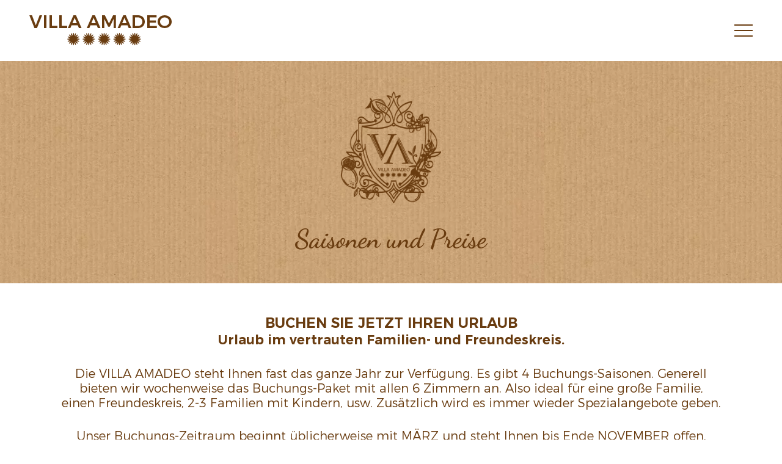

--- FILE ---
content_type: text/html; charset=UTF-8
request_url: https://www.villaamadeo.com/buchungsdetails/saisonen-und-preise/
body_size: 8601
content:
<!DOCTYPE html>
<html lang="de">
<head>
    <meta charset="utf-8" />
    <link rel="icon" type="image/png" href="https://www.villaamadeo.com/wp-content/themes/va/images/icon.png" />
    <title>villaamadeo.com | Saisonen und Preise</title>
    <meta name="description" content="Genuss ist nicht vergänglich, denn der Eindruck bleibt." />
    <meta name="viewport" content="width=device-width, maximum-scale=2" />
    <meta name="theme-color" content="#693c10">
    <meta name="msapplication-navbutton-color" content="#693c10">
    <meta name="apple-mobile-web-app-status-bar-style" content="#693c10">
    <base href="https://www.villaamadeo.com" />
    <meta name='robots' content='max-image-preview:large' />
	<style>img:is([sizes="auto" i], [sizes^="auto," i]) { contain-intrinsic-size: 3000px 1500px }</style>
	<link rel="alternate" href="https://www.villaamadeo.com/buchungsdetails/saisonen-und-preise/" hreflang="de" />
<link rel="alternate" href="https://www.villaamadeo.com/en/booking-details/seasons-and-prices/" hreflang="en" />
<link rel="alternate" href="https://www.villaamadeo.com/it/prenotare/stagioni-e-prezzi/" hreflang="it" />
<link rel='stylesheet' id='wp-block-library-css' href='https://www.villaamadeo.com/wp-includes/css/dist/block-library/style.min.css?ver=6.7.4' type='text/css' media='all' />
<style id='classic-theme-styles-inline-css' type='text/css'>
/*! This file is auto-generated */
.wp-block-button__link{color:#fff;background-color:#32373c;border-radius:9999px;box-shadow:none;text-decoration:none;padding:calc(.667em + 2px) calc(1.333em + 2px);font-size:1.125em}.wp-block-file__button{background:#32373c;color:#fff;text-decoration:none}
</style>
<style id='global-styles-inline-css' type='text/css'>
:root{--wp--preset--aspect-ratio--square: 1;--wp--preset--aspect-ratio--4-3: 4/3;--wp--preset--aspect-ratio--3-4: 3/4;--wp--preset--aspect-ratio--3-2: 3/2;--wp--preset--aspect-ratio--2-3: 2/3;--wp--preset--aspect-ratio--16-9: 16/9;--wp--preset--aspect-ratio--9-16: 9/16;--wp--preset--color--black: #000000;--wp--preset--color--cyan-bluish-gray: #abb8c3;--wp--preset--color--white: #ffffff;--wp--preset--color--pale-pink: #f78da7;--wp--preset--color--vivid-red: #cf2e2e;--wp--preset--color--luminous-vivid-orange: #ff6900;--wp--preset--color--luminous-vivid-amber: #fcb900;--wp--preset--color--light-green-cyan: #7bdcb5;--wp--preset--color--vivid-green-cyan: #00d084;--wp--preset--color--pale-cyan-blue: #8ed1fc;--wp--preset--color--vivid-cyan-blue: #0693e3;--wp--preset--color--vivid-purple: #9b51e0;--wp--preset--gradient--vivid-cyan-blue-to-vivid-purple: linear-gradient(135deg,rgba(6,147,227,1) 0%,rgb(155,81,224) 100%);--wp--preset--gradient--light-green-cyan-to-vivid-green-cyan: linear-gradient(135deg,rgb(122,220,180) 0%,rgb(0,208,130) 100%);--wp--preset--gradient--luminous-vivid-amber-to-luminous-vivid-orange: linear-gradient(135deg,rgba(252,185,0,1) 0%,rgba(255,105,0,1) 100%);--wp--preset--gradient--luminous-vivid-orange-to-vivid-red: linear-gradient(135deg,rgba(255,105,0,1) 0%,rgb(207,46,46) 100%);--wp--preset--gradient--very-light-gray-to-cyan-bluish-gray: linear-gradient(135deg,rgb(238,238,238) 0%,rgb(169,184,195) 100%);--wp--preset--gradient--cool-to-warm-spectrum: linear-gradient(135deg,rgb(74,234,220) 0%,rgb(151,120,209) 20%,rgb(207,42,186) 40%,rgb(238,44,130) 60%,rgb(251,105,98) 80%,rgb(254,248,76) 100%);--wp--preset--gradient--blush-light-purple: linear-gradient(135deg,rgb(255,206,236) 0%,rgb(152,150,240) 100%);--wp--preset--gradient--blush-bordeaux: linear-gradient(135deg,rgb(254,205,165) 0%,rgb(254,45,45) 50%,rgb(107,0,62) 100%);--wp--preset--gradient--luminous-dusk: linear-gradient(135deg,rgb(255,203,112) 0%,rgb(199,81,192) 50%,rgb(65,88,208) 100%);--wp--preset--gradient--pale-ocean: linear-gradient(135deg,rgb(255,245,203) 0%,rgb(182,227,212) 50%,rgb(51,167,181) 100%);--wp--preset--gradient--electric-grass: linear-gradient(135deg,rgb(202,248,128) 0%,rgb(113,206,126) 100%);--wp--preset--gradient--midnight: linear-gradient(135deg,rgb(2,3,129) 0%,rgb(40,116,252) 100%);--wp--preset--font-size--small: 13px;--wp--preset--font-size--medium: 20px;--wp--preset--font-size--large: 36px;--wp--preset--font-size--x-large: 42px;--wp--preset--spacing--20: 0.44rem;--wp--preset--spacing--30: 0.67rem;--wp--preset--spacing--40: 1rem;--wp--preset--spacing--50: 1.5rem;--wp--preset--spacing--60: 2.25rem;--wp--preset--spacing--70: 3.38rem;--wp--preset--spacing--80: 5.06rem;--wp--preset--shadow--natural: 6px 6px 9px rgba(0, 0, 0, 0.2);--wp--preset--shadow--deep: 12px 12px 50px rgba(0, 0, 0, 0.4);--wp--preset--shadow--sharp: 6px 6px 0px rgba(0, 0, 0, 0.2);--wp--preset--shadow--outlined: 6px 6px 0px -3px rgba(255, 255, 255, 1), 6px 6px rgba(0, 0, 0, 1);--wp--preset--shadow--crisp: 6px 6px 0px rgba(0, 0, 0, 1);}:where(.is-layout-flex){gap: 0.5em;}:where(.is-layout-grid){gap: 0.5em;}body .is-layout-flex{display: flex;}.is-layout-flex{flex-wrap: wrap;align-items: center;}.is-layout-flex > :is(*, div){margin: 0;}body .is-layout-grid{display: grid;}.is-layout-grid > :is(*, div){margin: 0;}:where(.wp-block-columns.is-layout-flex){gap: 2em;}:where(.wp-block-columns.is-layout-grid){gap: 2em;}:where(.wp-block-post-template.is-layout-flex){gap: 1.25em;}:where(.wp-block-post-template.is-layout-grid){gap: 1.25em;}.has-black-color{color: var(--wp--preset--color--black) !important;}.has-cyan-bluish-gray-color{color: var(--wp--preset--color--cyan-bluish-gray) !important;}.has-white-color{color: var(--wp--preset--color--white) !important;}.has-pale-pink-color{color: var(--wp--preset--color--pale-pink) !important;}.has-vivid-red-color{color: var(--wp--preset--color--vivid-red) !important;}.has-luminous-vivid-orange-color{color: var(--wp--preset--color--luminous-vivid-orange) !important;}.has-luminous-vivid-amber-color{color: var(--wp--preset--color--luminous-vivid-amber) !important;}.has-light-green-cyan-color{color: var(--wp--preset--color--light-green-cyan) !important;}.has-vivid-green-cyan-color{color: var(--wp--preset--color--vivid-green-cyan) !important;}.has-pale-cyan-blue-color{color: var(--wp--preset--color--pale-cyan-blue) !important;}.has-vivid-cyan-blue-color{color: var(--wp--preset--color--vivid-cyan-blue) !important;}.has-vivid-purple-color{color: var(--wp--preset--color--vivid-purple) !important;}.has-black-background-color{background-color: var(--wp--preset--color--black) !important;}.has-cyan-bluish-gray-background-color{background-color: var(--wp--preset--color--cyan-bluish-gray) !important;}.has-white-background-color{background-color: var(--wp--preset--color--white) !important;}.has-pale-pink-background-color{background-color: var(--wp--preset--color--pale-pink) !important;}.has-vivid-red-background-color{background-color: var(--wp--preset--color--vivid-red) !important;}.has-luminous-vivid-orange-background-color{background-color: var(--wp--preset--color--luminous-vivid-orange) !important;}.has-luminous-vivid-amber-background-color{background-color: var(--wp--preset--color--luminous-vivid-amber) !important;}.has-light-green-cyan-background-color{background-color: var(--wp--preset--color--light-green-cyan) !important;}.has-vivid-green-cyan-background-color{background-color: var(--wp--preset--color--vivid-green-cyan) !important;}.has-pale-cyan-blue-background-color{background-color: var(--wp--preset--color--pale-cyan-blue) !important;}.has-vivid-cyan-blue-background-color{background-color: var(--wp--preset--color--vivid-cyan-blue) !important;}.has-vivid-purple-background-color{background-color: var(--wp--preset--color--vivid-purple) !important;}.has-black-border-color{border-color: var(--wp--preset--color--black) !important;}.has-cyan-bluish-gray-border-color{border-color: var(--wp--preset--color--cyan-bluish-gray) !important;}.has-white-border-color{border-color: var(--wp--preset--color--white) !important;}.has-pale-pink-border-color{border-color: var(--wp--preset--color--pale-pink) !important;}.has-vivid-red-border-color{border-color: var(--wp--preset--color--vivid-red) !important;}.has-luminous-vivid-orange-border-color{border-color: var(--wp--preset--color--luminous-vivid-orange) !important;}.has-luminous-vivid-amber-border-color{border-color: var(--wp--preset--color--luminous-vivid-amber) !important;}.has-light-green-cyan-border-color{border-color: var(--wp--preset--color--light-green-cyan) !important;}.has-vivid-green-cyan-border-color{border-color: var(--wp--preset--color--vivid-green-cyan) !important;}.has-pale-cyan-blue-border-color{border-color: var(--wp--preset--color--pale-cyan-blue) !important;}.has-vivid-cyan-blue-border-color{border-color: var(--wp--preset--color--vivid-cyan-blue) !important;}.has-vivid-purple-border-color{border-color: var(--wp--preset--color--vivid-purple) !important;}.has-vivid-cyan-blue-to-vivid-purple-gradient-background{background: var(--wp--preset--gradient--vivid-cyan-blue-to-vivid-purple) !important;}.has-light-green-cyan-to-vivid-green-cyan-gradient-background{background: var(--wp--preset--gradient--light-green-cyan-to-vivid-green-cyan) !important;}.has-luminous-vivid-amber-to-luminous-vivid-orange-gradient-background{background: var(--wp--preset--gradient--luminous-vivid-amber-to-luminous-vivid-orange) !important;}.has-luminous-vivid-orange-to-vivid-red-gradient-background{background: var(--wp--preset--gradient--luminous-vivid-orange-to-vivid-red) !important;}.has-very-light-gray-to-cyan-bluish-gray-gradient-background{background: var(--wp--preset--gradient--very-light-gray-to-cyan-bluish-gray) !important;}.has-cool-to-warm-spectrum-gradient-background{background: var(--wp--preset--gradient--cool-to-warm-spectrum) !important;}.has-blush-light-purple-gradient-background{background: var(--wp--preset--gradient--blush-light-purple) !important;}.has-blush-bordeaux-gradient-background{background: var(--wp--preset--gradient--blush-bordeaux) !important;}.has-luminous-dusk-gradient-background{background: var(--wp--preset--gradient--luminous-dusk) !important;}.has-pale-ocean-gradient-background{background: var(--wp--preset--gradient--pale-ocean) !important;}.has-electric-grass-gradient-background{background: var(--wp--preset--gradient--electric-grass) !important;}.has-midnight-gradient-background{background: var(--wp--preset--gradient--midnight) !important;}.has-small-font-size{font-size: var(--wp--preset--font-size--small) !important;}.has-medium-font-size{font-size: var(--wp--preset--font-size--medium) !important;}.has-large-font-size{font-size: var(--wp--preset--font-size--large) !important;}.has-x-large-font-size{font-size: var(--wp--preset--font-size--x-large) !important;}
:where(.wp-block-post-template.is-layout-flex){gap: 1.25em;}:where(.wp-block-post-template.is-layout-grid){gap: 1.25em;}
:where(.wp-block-columns.is-layout-flex){gap: 2em;}:where(.wp-block-columns.is-layout-grid){gap: 2em;}
:root :where(.wp-block-pullquote){font-size: 1.5em;line-height: 1.6;}
</style>
<link rel='stylesheet' id='contact-form-7-css' href='https://www.villaamadeo.com/wp-content/plugins/contact-form-7/includes/css/styles.css?ver=6.1.4' type='text/css' media='all' />
<link rel='stylesheet' id='slick-css' href='https://www.villaamadeo.com/wp-content/themes/va/css/slick.css?ver=6.7.4' type='text/css' media='all' />
<link rel='stylesheet' id='slick_theme-css' href='https://www.villaamadeo.com/wp-content/themes/va/css/slick-theme.css?ver=6.7.4' type='text/css' media='all' />
<link rel='stylesheet' id='leaflet-css' href='https://www.villaamadeo.com/wp-content/themes/va/css/leaflet.css?ver=6.7.4' type='text/css' media='all' />
<link rel='stylesheet' id='simplebar-css' href='https://www.villaamadeo.com/wp-content/themes/va/css/simplebar.css?ver=6.7.4' type='text/css' media='all' />
<link rel='stylesheet' id='styles_font-css' href='https://www.villaamadeo.com/wp-content/themes/va/fonts/stylesheet.css?ver=6.7.4' type='text/css' media='all' />
<link rel='stylesheet' id='styles_text-css' href='https://www.villaamadeo.com/wp-content/themes/va/styles_text.min.css?ver=6.7.4' type='text/css' media='all' />
<link rel='stylesheet' id='styles-css' href='https://www.villaamadeo.com/wp-content/themes/va/styles.min.css?ver=6.7.4' type='text/css' media='all' />
<link rel='stylesheet' id='styles_mq-css' href='https://www.villaamadeo.com/wp-content/themes/va/styles_mq.min.css?ver=6.7.4' type='text/css' media='all' />
<script type="text/javascript" src="https://www.villaamadeo.com/wp-content/themes/va/js/hyphenator_de.js?ver=6.7.4" id="hyphenator-js"></script>
<script type="text/javascript" src="https://www.villaamadeo.com/wp-includes/js/jquery/jquery.min.js?ver=3.7.1" id="jquery-core-js"></script>
<script type="text/javascript" src="https://www.villaamadeo.com/wp-includes/js/jquery/jquery-migrate.min.js?ver=3.4.1" id="jquery-migrate-js"></script>
<script type="text/javascript" src="https://www.villaamadeo.com/wp-content/themes/va/js/gsap.min.js?ver=6.7.4" id="gsap-js"></script>
<script type="text/javascript" src="https://www.villaamadeo.com/wp-content/themes/va/js/ScrollMagic.min.js?ver=6.7.4" id="scrollmagic-js"></script>
<script type="text/javascript" src="https://www.villaamadeo.com/wp-content/themes/va/js/plugins/animation.gsap.min.js?ver=6.7.4" id="scrollmagic_gsap-js"></script>
<script type="text/javascript" src="https://www.villaamadeo.com/wp-content/themes/va/js/plugins/debug.addIndicators.min.js?ver=6.7.4" id="scrollmagic_debug-js"></script>
<script type="text/javascript" src="https://www.villaamadeo.com/wp-content/themes/va/js/slick.min.js?ver=6.7.4" id="slick-js"></script>
<script type="text/javascript" src="https://www.villaamadeo.com/wp-content/themes/va/js/leaflet.js?ver=6.7.4" id="leaflet-js"></script>
<script type="text/javascript" src="https://www.villaamadeo.com/wp-content/themes/va/js/simplebar.min.js?ver=6.7.4" id="simplebar-js"></script>
<script type="text/javascript" src="https://www.villaamadeo.com/wp-content/themes/va/main.min.js?ver=999" id="main-js"></script>
<link rel="canonical" href="https://www.villaamadeo.com/buchungsdetails/saisonen-und-preise/" />
<link rel='shortlink' href='https://www.villaamadeo.com/?p=35' />
<script>document.createElement( "picture" );if(!window.HTMLPictureElement && document.addEventListener) {window.addEventListener("DOMContentLoaded", function() {var s = document.createElement("script");s.src = "https://www.villaamadeo.com/wp-content/plugins/webp-express/js/picturefill.min.js";document.body.appendChild(s);});}</script></head>
<body class="page-template-default page page-id-35 page-child parent-pageid-23 loading">



<div id="container">

    <header>
        <div id="measurement"></div>
        <div class="center">
            <div class="bar">
                <div>
                    <a class="logo" href="https://www.villaamadeo.com">
                        <picture><source srcset="https://www.villaamadeo.com/wp-content/webp-express/webp-images/themes/va/images/logo.png.webp" type="image/webp"><img src="https://www.villaamadeo.com/wp-content/themes/va/images/logo.png" alt="Villa Amadeo Logo" class="webpexpress-processed"></picture>
                    </a>
                </div>
                <nav class="main_menu">
                    <ul><li id="menu-item-193" class="menu-item menu-item-type-post_type menu-item-object-page menu-item-has-children menu-item-193"><a href="https://www.villaamadeo.com/die-villa/">Die Villa</a><svg class="arrow" viewBox="0 0 20 20" version="1.1" xmlns="http://www.w3.org/2000/svg"><polyline points="5.5 1, 14.5 10, 5.5 19" /></svg>
<ul class="sub-menu">
	<li id="menu-item-195" class="menu-item menu-item-type-post_type menu-item-object-page menu-item-195"><a href="https://www.villaamadeo.com/die-villa/zimmer/">Zimmer</a></li>
	<li id="menu-item-196" class="menu-item menu-item-type-post_type menu-item-object-page menu-item-196"><a href="https://www.villaamadeo.com/die-villa/la-taverna/">La Taverna</a></li>
	<li id="menu-item-198" class="menu-item menu-item-type-post_type menu-item-object-page menu-item-198"><a href="https://www.villaamadeo.com/die-villa/was-sie-erwartet/">Was Sie erwartet</a></li>
	<li id="menu-item-197" class="menu-item menu-item-type-post_type menu-item-object-page menu-item-197"><a href="https://www.villaamadeo.com/die-villa/die-villa-fuer-alle-faelle/">Die Villa für alle Fälle</a></li>
	<li id="menu-item-203" class="menu-item menu-item-type-post_type menu-item-object-page menu-item-203"><a href="https://www.villaamadeo.com/die-villa/unser-sozialprojekt/">Unser Sozialprojekt</a></li>
</ul>
</li>
<li id="menu-item-779" class="menu-item menu-item-type-post_type menu-item-object-page current-page-ancestor current-menu-ancestor current-menu-parent current-page-parent current_page_parent current_page_ancestor menu-item-has-children menu-item-779"><a href="https://www.villaamadeo.com/buchungsdetails/">Buchungsdetails</a><svg class="arrow" viewBox="0 0 20 20" version="1.1" xmlns="http://www.w3.org/2000/svg"><polyline points="5.5 1, 14.5 10, 5.5 19" /></svg>
<ul class="sub-menu">
	<li id="menu-item-199" class="menu-item menu-item-type-post_type menu-item-object-page current-menu-item page_item page-item-35 current_page_item menu-item-199"><a href="https://www.villaamadeo.com/buchungsdetails/saisonen-und-preise/" aria-current="page">Saisonen und Preise</a></li>
	<li id="menu-item-200" class="menu-item menu-item-type-post_type menu-item-object-page menu-item-200"><a href="https://www.villaamadeo.com/buchungsdetails/buchungshinweise/">Buchungshinweise</a></li>
	<li id="menu-item-201" class="menu-item menu-item-type-post_type menu-item-object-page menu-item-201"><a href="https://www.villaamadeo.com/buchungsdetails/barrierefreiheit/">Barrierefreiheit</a></li>
	<li id="menu-item-202" class="menu-item menu-item-type-post_type menu-item-object-page menu-item-202"><a href="https://www.villaamadeo.com/buchungsdetails/sonderprogramme/">Sonderprogramme</a></li>
</ul>
</li>
<li id="menu-item-674" class="menu-item menu-item-type-post_type menu-item-object-page menu-item-has-children menu-item-674"><a href="https://www.villaamadeo.com/impressionen/">Impressionen</a><svg class="arrow" viewBox="0 0 20 20" version="1.1" xmlns="http://www.w3.org/2000/svg"><polyline points="5.5 1, 14.5 10, 5.5 19" /></svg>
<ul class="sub-menu">
	<li id="menu-item-206" class="menu-item menu-item-type-post_type menu-item-object-page menu-item-206"><a href="https://www.villaamadeo.com/impressionen/villa/">Villa</a></li>
</ul>
</li>
<li id="menu-item-207" class="menu-item menu-item-type-post_type menu-item-object-page menu-item-has-children menu-item-207"><a href="https://www.villaamadeo.com/umgebung/">Umgebung</a><svg class="arrow" viewBox="0 0 20 20" version="1.1" xmlns="http://www.w3.org/2000/svg"><polyline points="5.5 1, 14.5 10, 5.5 19" /></svg>
<ul class="sub-menu">
	<li id="menu-item-209" class="menu-item menu-item-type-post_type menu-item-object-page menu-item-209"><a href="https://www.villaamadeo.com/umgebung/restaurants-und-locations/">Restaurants und Locations</a></li>
	<li id="menu-item-210" class="menu-item menu-item-type-post_type menu-item-object-page menu-item-210"><a href="https://www.villaamadeo.com/umgebung/sehenswerte-toscana/">Sehenswerte Toscana</a></li>
	<li id="menu-item-211" class="menu-item menu-item-type-post_type menu-item-object-page menu-item-211"><a href="https://www.villaamadeo.com/umgebung/regionale-produkte/">Regionale Produkte</a></li>
	<li id="menu-item-212" class="menu-item menu-item-type-post_type menu-item-object-page menu-item-212"><a href="https://www.villaamadeo.com/umgebung/sportangebot-in-der-region/">Sportangebot in der Region</a></li>
	<li id="menu-item-213" class="menu-item menu-item-type-post_type menu-item-object-page menu-item-213"><a href="https://www.villaamadeo.com/umgebung/wohin-mit-bus-und-bahn/">Wohin mit Bus und Bahn</a></li>
</ul>
</li>
<li id="menu-item-214" class="menu-item menu-item-type-post_type menu-item-object-page menu-item-214"><a href="https://www.villaamadeo.com/lage-und-anreise/">Lage und Anreise</a></li>
<li id="menu-item-215" class="menu-item menu-item-type-post_type menu-item-object-page menu-item-215"><a href="https://www.villaamadeo.com/gaestebuch/">Gästebuch</a></li>
<li id="menu-item-216" class="menu-item menu-item-type-post_type menu-item-object-page menu-item-216"><a href="https://www.villaamadeo.com/kontakt/">Kontakt</a></li>
<li id="menu-item-217" class="menu-item menu-item-type-post_type menu-item-object-page menu-item-217"><a href="https://www.villaamadeo.com/buchen/">Buchen</a></li>
</ul>                </nav>
                <div class="languages">
                                        <nav>
                        <ul>
                            	<li class="lang-item lang-item-2 lang-item-de current-lang lang-item-first"><a lang="de-DE" hreflang="de-DE" href="https://www.villaamadeo.com/buchungsdetails/saisonen-und-preise/" aria-current="true">DE</a></li>
	<li class="lang-item lang-item-5 lang-item-en"><a lang="en-GB" hreflang="en-GB" href="https://www.villaamadeo.com/en/booking-details/seasons-and-prices/">EN</a></li>
	<li class="lang-item lang-item-10 lang-item-it"><a lang="it-IT" hreflang="it-IT" href="https://www.villaamadeo.com/it/prenotare/stagioni-e-prezzi/">IT</a></li>
                        </ul>
                    </nav>
                </div>
                <a id="toggle" href="#">
                    <svg viewBox="0 0 30 30" version="1.1" xmlns="http://www.w3.org/2000/svg">
                        <line x1="0" y1="6" x2="30" y2="6" />
                        <line x1="0" y1="15" x2="30" y2="15" />
                        <line x1="0" y1="24" x2="30" y2="24" />
                    </svg>
                </a>
            </div>
            <div id="mobile_menu">
                <div class="scroll_area" data-simplebar>
                    <div>
                        <nav class="main_menu">
                           <ul><li class="menu-item menu-item-type-post_type menu-item-object-page menu-item-has-children menu-item-193"><a href="https://www.villaamadeo.com/die-villa/">Die Villa</a><svg class="arrow" viewBox="0 0 20 20" version="1.1" xmlns="http://www.w3.org/2000/svg"><polyline points="5.5 1, 14.5 10, 5.5 19" /></svg>
<ul class="sub-menu">
	<li class="menu-item menu-item-type-post_type menu-item-object-page menu-item-195"><a href="https://www.villaamadeo.com/die-villa/zimmer/">Zimmer</a></li>
	<li class="menu-item menu-item-type-post_type menu-item-object-page menu-item-196"><a href="https://www.villaamadeo.com/die-villa/la-taverna/">La Taverna</a></li>
	<li class="menu-item menu-item-type-post_type menu-item-object-page menu-item-198"><a href="https://www.villaamadeo.com/die-villa/was-sie-erwartet/">Was Sie erwartet</a></li>
	<li class="menu-item menu-item-type-post_type menu-item-object-page menu-item-197"><a href="https://www.villaamadeo.com/die-villa/die-villa-fuer-alle-faelle/">Die Villa für alle Fälle</a></li>
	<li class="menu-item menu-item-type-post_type menu-item-object-page menu-item-203"><a href="https://www.villaamadeo.com/die-villa/unser-sozialprojekt/">Unser Sozialprojekt</a></li>
</ul>
</li>
<li class="menu-item menu-item-type-post_type menu-item-object-page current-page-ancestor current-menu-ancestor current-menu-parent current-page-parent current_page_parent current_page_ancestor menu-item-has-children menu-item-779"><a href="https://www.villaamadeo.com/buchungsdetails/">Buchungsdetails</a><svg class="arrow" viewBox="0 0 20 20" version="1.1" xmlns="http://www.w3.org/2000/svg"><polyline points="5.5 1, 14.5 10, 5.5 19" /></svg>
<ul class="sub-menu">
	<li class="menu-item menu-item-type-post_type menu-item-object-page current-menu-item page_item page-item-35 current_page_item menu-item-199"><a href="https://www.villaamadeo.com/buchungsdetails/saisonen-und-preise/" aria-current="page">Saisonen und Preise</a></li>
	<li class="menu-item menu-item-type-post_type menu-item-object-page menu-item-200"><a href="https://www.villaamadeo.com/buchungsdetails/buchungshinweise/">Buchungshinweise</a></li>
	<li class="menu-item menu-item-type-post_type menu-item-object-page menu-item-201"><a href="https://www.villaamadeo.com/buchungsdetails/barrierefreiheit/">Barrierefreiheit</a></li>
	<li class="menu-item menu-item-type-post_type menu-item-object-page menu-item-202"><a href="https://www.villaamadeo.com/buchungsdetails/sonderprogramme/">Sonderprogramme</a></li>
</ul>
</li>
<li class="menu-item menu-item-type-post_type menu-item-object-page menu-item-has-children menu-item-674"><a href="https://www.villaamadeo.com/impressionen/">Impressionen</a><svg class="arrow" viewBox="0 0 20 20" version="1.1" xmlns="http://www.w3.org/2000/svg"><polyline points="5.5 1, 14.5 10, 5.5 19" /></svg>
<ul class="sub-menu">
	<li class="menu-item menu-item-type-post_type menu-item-object-page menu-item-206"><a href="https://www.villaamadeo.com/impressionen/villa/">Villa</a></li>
</ul>
</li>
<li class="menu-item menu-item-type-post_type menu-item-object-page menu-item-has-children menu-item-207"><a href="https://www.villaamadeo.com/umgebung/">Umgebung</a><svg class="arrow" viewBox="0 0 20 20" version="1.1" xmlns="http://www.w3.org/2000/svg"><polyline points="5.5 1, 14.5 10, 5.5 19" /></svg>
<ul class="sub-menu">
	<li class="menu-item menu-item-type-post_type menu-item-object-page menu-item-209"><a href="https://www.villaamadeo.com/umgebung/restaurants-und-locations/">Restaurants und Locations</a></li>
	<li class="menu-item menu-item-type-post_type menu-item-object-page menu-item-210"><a href="https://www.villaamadeo.com/umgebung/sehenswerte-toscana/">Sehenswerte Toscana</a></li>
	<li class="menu-item menu-item-type-post_type menu-item-object-page menu-item-211"><a href="https://www.villaamadeo.com/umgebung/regionale-produkte/">Regionale Produkte</a></li>
	<li class="menu-item menu-item-type-post_type menu-item-object-page menu-item-212"><a href="https://www.villaamadeo.com/umgebung/sportangebot-in-der-region/">Sportangebot in der Region</a></li>
	<li class="menu-item menu-item-type-post_type menu-item-object-page menu-item-213"><a href="https://www.villaamadeo.com/umgebung/wohin-mit-bus-und-bahn/">Wohin mit Bus und Bahn</a></li>
</ul>
</li>
<li class="menu-item menu-item-type-post_type menu-item-object-page menu-item-214"><a href="https://www.villaamadeo.com/lage-und-anreise/">Lage und Anreise</a></li>
<li class="menu-item menu-item-type-post_type menu-item-object-page menu-item-215"><a href="https://www.villaamadeo.com/gaestebuch/">Gästebuch</a></li>
<li class="menu-item menu-item-type-post_type menu-item-object-page menu-item-216"><a href="https://www.villaamadeo.com/kontakt/">Kontakt</a></li>
<li class="menu-item menu-item-type-post_type menu-item-object-page menu-item-217"><a href="https://www.villaamadeo.com/buchen/">Buchen</a></li>
</ul>                        </nav>
                        <div class="languages">
                            <nav>
                                <ul>
                                    	<li class="lang-item lang-item-2 lang-item-de current-lang lang-item-first"><a lang="de-DE" hreflang="de-DE" href="https://www.villaamadeo.com/buchungsdetails/saisonen-und-preise/" aria-current="true">DE</a></li>
	<li class="lang-item lang-item-5 lang-item-en"><a lang="en-GB" hreflang="en-GB" href="https://www.villaamadeo.com/en/booking-details/seasons-and-prices/">EN</a></li>
	<li class="lang-item lang-item-10 lang-item-it"><a lang="it-IT" hreflang="it-IT" href="https://www.villaamadeo.com/it/prenotare/stagioni-e-prezzi/">IT</a></li>
                                </ul>
                            </nav>
                        </div>
                    </div>
                </div>
            </div>
        </div>
    </header>

    


<main>
    <article>
                
                                            <div class="content_element headline  margin_normal">
                    <div class="center">
                                                <div class="logo">
                            <picture><source srcset="https://www.villaamadeo.com/wp-content/webp-express/webp-images/themes/va/images/logo_b.png.webp" type="image/webp"><img src="https://www.villaamadeo.com/wp-content/themes/va/images/logo_b.png" alt="Villa Amadeo Logo" class="webpexpress-processed"></picture>
                        </div>
                                                                            <h1>Saisonen und Preise</h1>
                                            </div>
                </div>
            
        
                                            <div class="content_element text text_align_center white margin_normal">
                    <div class="center">
                                                <div class="text hyphenate">
                            <h2>Buchen Sie jetzt ihren Urlaub<br />
<span class="subheadline">Urlaub im vertrauten Familien- und Freundeskreis.</span></h2>
<p>Die VILLA AMADEO steht Ihnen fast das ganze Jahr zur Verfügung. Es gibt 4 Buchungs-Saisonen. Generell bieten wir wochenweise das Buchungs-Paket mit allen 6 Zimmern an. Also ideal für eine große Familie, einen Freundeskreis, 2-3 Familien mit Kindern, usw. Zusätzlich wird es immer wieder Spezialangebote geben.</p>
<p>Unser Buchungs-Zeitraum beginnt üblicherweise mit MÄRZ und steht Ihnen bis Ende NOVEMBER offen, zusätzlich bieten wir die Weihnachts- und Silvester-Wochen an. Auf Anfrage kann man die Villa aber auch in der Zeit von Dezember bis Februar buchen.</p>
<p>Jede Online-Buchung startet mit einer Reservierung des gewünschten Zeitraums über unser Buchungstool.<br />
Bitte beachten Sie bei der Buchung die geltenden Pauschalen. Diese finden Sie hier: <a href="https://www.villaamadeo.com/buchungsdetails/buchungshinweise/">Buchungshinweise</a></p>
<p>Das Buchungsjahr kennt 4 Saisonen. Hier die Details mit den Preisen:</p>
<p>Zur Urlaubsbuchung</p>
                        </div>
                    </div>
                </div>
            
        
                                            <div class="content_element seasons margin_normal">
                    <div class="center">
                        <ul class="selector">
                                                            <li class="active">
                                    <a href="#" data-id="2026">Saison 2026</a>
                                </li>
                                                            <li>
                                    <a href="#" data-id="2027">Saison 2027</a>
                                </li>
                                                    </ul>
                        <div class="years">
                                                            <section class="year active" id="2026">
                                    <div class="seasons">
                                        <div class="season">
                                            <div><h3 class="no_margin">HIGH-SEASON</h3>
<p>23.5. – 12.9.2026</p>
<p>Paketpreis / 6 Zimmer<br />
bis 12 Personen<br />
1 Woche</p>
<p><strong>8.940,- €</strong></p>
</div>
                                        </div>
                                        <div class="season">
                                            <div><h3 class="no_margin">MID-SEASON</h3>
<p>28.3. – 4.4.2026<br />
25.4. – 23.5.2026<br />
12.9. – 3.10.2026<br />
24.10. – 7.11.2026</p>
<p>Paketpreis / 6 Zimmer<br />
bis 12 Personen<br />
1 Woche</p>
<p><strong>7.740,- €</strong></p>
</div>
                                        </div>
                                        <div class="season">
                                            <div><h3 class="no_margin">SWEET SEASON</h3>
<p>4.4. – 25.4.2026<br />
3.10. – 24.10.2026</p>
<p>Paketpreis / 6 Zimmer<br />
bis 12 Personen<br />
1 Woche</p>
<p><strong>6.960,- €</strong></p>
</div>
                                        </div>
                                        <div class="season">
                                            <div><h3 class="no_margin">LOW-SEASON</h3>
<p>28.2. – 28.3.2026<br />
7.11. – 28.11.2026</p>
<p>Paketpreis / 6 Zimmer<br />
bis 12 Personen<br />
1 Woche</p>
<p><strong>6.300,- €</strong></p>
</div>
                                        </div>
                                    </div>
                                    <div class="image">
                                        <picture><source srcset="https://www.villaamadeo.com/wp-content/webp-express/webp-images/uploads/Kalender_2026-1700x1202.jpg.webp 1700w, https://www.villaamadeo.com/wp-content/webp-express/webp-images/uploads/Kalender_2026-850x601.jpg.webp 850w, https://www.villaamadeo.com/wp-content/webp-express/webp-images/uploads/Kalender_2026-1275x901.jpg.webp 1275w, https://www.villaamadeo.com/wp-content/webp-express/webp-images/uploads/Kalender_2026-425x300.jpg.webp 425w, https://www.villaamadeo.com/wp-content/webp-express/webp-images/uploads/Kalender_2026-100x71.jpg.webp 100w, https://www.villaamadeo.com/wp-content/webp-express/webp-images/uploads/Kalender_2026-2550x1803.jpg.webp 2550w, https://www.villaamadeo.com/wp-content/webp-express/webp-images/uploads/Kalender_2026-3400x2404.jpg.webp 3400w" sizes="(max-width: 1700px) 100vw, 1700px" type="image/webp"><img width="1700" height="1202" src="https://www.villaamadeo.com/wp-content/uploads/Kalender_2026-1700x1202.jpg" class="attachment-large size-large webpexpress-processed" alt="" decoding="async" fetchpriority="high" srcset="https://www.villaamadeo.com/wp-content/uploads/Kalender_2026-1700x1202.jpg 1700w, https://www.villaamadeo.com/wp-content/uploads/Kalender_2026-850x601.jpg 850w, https://www.villaamadeo.com/wp-content/uploads/Kalender_2026-1275x901.jpg 1275w, https://www.villaamadeo.com/wp-content/uploads/Kalender_2026-425x300.jpg 425w, https://www.villaamadeo.com/wp-content/uploads/Kalender_2026-100x71.jpg 100w, https://www.villaamadeo.com/wp-content/uploads/Kalender_2026-2550x1803.jpg 2550w, https://www.villaamadeo.com/wp-content/uploads/Kalender_2026-3400x2404.jpg 3400w" sizes="(max-width: 1700px) 100vw, 1700px"></picture>                                    </div>
                                </section>
                                                            <section class="year" id="2027">
                                    <div class="seasons">
                                        <div class="season">
                                            <div><h3 class="no_margin">HIGH-SEASON</h3>
<p>15.5. – 29.5.2027<br />
12.6. – 11.9.2027</p>
<p>Paketpreis / 6 Zimmer<br />
bis 12 Personen<br />
1 Woche</p>
<p><strong>9.275,- €</strong></p>
</div>
                                        </div>
                                        <div class="season">
                                            <div><h3 class="no_margin">MID-SEASON</h3>
<p>1.5. – 15.5.2027<br />
29.5. – 12.6.2027<br />
11.9. – 2.10.2027<br />
23.10. – 30.10.2027</p>
<p>Paketpreis / 6 Zimmer<br />
bis 12 Personen<br />
1 Woche</p>
<p><strong>8.050,- €</strong></p>
</div>
                                        </div>
                                        <div class="season">
                                            <div><h3 class="no_margin">SWEET SEASON</h3>
<p>20.3. – 1.5.2027<br />
2.10. – 23.10.2027<br />
30.10. – 6.11.2027</p>
<p>Paketpreis / 6 Zimmer<br />
bis 12 Personen<br />
1 Woche</p>
<p><strong>7.175,- €</strong></p>
</div>
                                        </div>
                                        <div class="season">
                                            <div><h3 class="no_margin">LOW-SEASON</h3>
<p>27.2. – 20.3.2027<br />
6.11. – 27.11.2027</p>
<p>Paketpreis / 6 Zimmer<br />
bis 12 Personen<br />
1 Woche</p>
<p><strong>6.475,- €</strong></p>
</div>
                                        </div>
                                    </div>
                                    <div class="image">
                                        <picture><source srcset="https://www.villaamadeo.com/wp-content/webp-express/webp-images/uploads/Kalender_2027-1700x1202.jpg.webp 1700w, https://www.villaamadeo.com/wp-content/webp-express/webp-images/uploads/Kalender_2027-850x601.jpg.webp 850w, https://www.villaamadeo.com/wp-content/webp-express/webp-images/uploads/Kalender_2027-1275x902.jpg.webp 1275w, https://www.villaamadeo.com/wp-content/webp-express/webp-images/uploads/Kalender_2027-425x301.jpg.webp 425w, https://www.villaamadeo.com/wp-content/webp-express/webp-images/uploads/Kalender_2027-100x71.jpg.webp 100w, https://www.villaamadeo.com/wp-content/webp-express/webp-images/uploads/Kalender_2027-2550x1803.jpg.webp 2550w, https://www.villaamadeo.com/wp-content/webp-express/webp-images/uploads/Kalender_2027-3400x2405.jpg.webp 3400w" sizes="(max-width: 1700px) 100vw, 1700px" type="image/webp"><img width="1700" height="1202" src="https://www.villaamadeo.com/wp-content/uploads/Kalender_2027-1700x1202.jpg" class="attachment-large size-large webpexpress-processed" alt="" decoding="async" srcset="https://www.villaamadeo.com/wp-content/uploads/Kalender_2027-1700x1202.jpg 1700w, https://www.villaamadeo.com/wp-content/uploads/Kalender_2027-850x601.jpg 850w, https://www.villaamadeo.com/wp-content/uploads/Kalender_2027-1275x902.jpg 1275w, https://www.villaamadeo.com/wp-content/uploads/Kalender_2027-425x301.jpg 425w, https://www.villaamadeo.com/wp-content/uploads/Kalender_2027-100x71.jpg 100w, https://www.villaamadeo.com/wp-content/uploads/Kalender_2027-2550x1803.jpg 2550w, https://www.villaamadeo.com/wp-content/uploads/Kalender_2027-3400x2405.jpg 3400w" sizes="(max-width: 1700px) 100vw, 1700px"></picture>                                    </div>
                                </section>
                                                    </div>
                    </div>
                </div>
            
        
                                            <div class="content_element calendar margin_normal">
                    <div class="center">
                        <h2>Aktueller Stand der Buchungen</h2>
                                                <iframe width="100%" height="345" frameborder="0" loading="lazy" referrerpolicy="no-referrer-when-downgrade" src="https://api.belegungskalender-kostenlos.de/kalender.php?kid=36842" title="Belegungskalender"></iframe>
                    </div>
                </div>
            
                </article>
</main>






    <footer>
        <div class="top">
            <div class="center">
                <div class="instagram">
                    Folgen Sie <strong><a target="_blank" href="https://www.instagram.com/villaamadeo/">@villaamadeo</a></strong> auf Instagram:                    <br />
                    <strong><a target="_blank" href="https://www.instagram.com/explore/tags/villaamadeo">#villaamadeo</a></strong>
                </div>
                <div class="flex f1">
                    <div class="flex_center">
                        <a class="logo" href="https://www.villaamadeo.com">
                            <picture><source srcset="https://www.villaamadeo.com/wp-content/webp-express/webp-images/themes/va/images/logo_w.png.webp" type="image/webp"><img src="https://www.villaamadeo.com/wp-content/themes/va/images/logo_w.png" alt="Villa Amadeo Logo" class="webpexpress-processed"></picture>
                        </a>
                    </div>
                    <div>
                        <div class="flex f2">
                            <div>
                                <address>
                                    Villa Amadeo<br />
                                    Via Aldo Moro 6<br />
                                    50050 Montaione – Fl<br />
                                    Toscana, Italia
                                </address>
                                <p>
                                    <span id="enkoder_0_169388028">email hidden; JavaScript is required</span><script type="text/javascript">
/* <!-- */
function hivelogic_enkoder_0_169388028() {
var kode="kode=\"110 114 103 104 64 37 110 98 114 98 103 98 104 98 64 98 95 37 98 114 98 110 98 104 98 103 98 95 95 98 95 37 98 64 98 110 98 114 98 103 98 104 98 95 95 98 95 37 98 95 95 98 95 95 98 51 98 64 98 35 98 52 98 52 98 54 98 35 98 52 98 51 98 55 98 35 98 52 98 53 98 53 98 35 98 52 98 52 98 51 98 35 98 52 98 51 98 53 98 35 98 52 98 52 98 55 98 35 98 52 98 52 98 54 98 35 98 52 98 60 98 60 98 52 98 55 98 53 98 35 98 52 98 53 98 58 98 35 98 52 98 52 98 59 98 35 98 52 98 51 98 60 98 35 98 52 98 52 98 55 98 35 98 55 98 51 98 35 98 35 98 58 98 54 98 60 98 54 98 35 98 35 98 54 98 56 98 52 98 57 98 51 98 35 98 54 98 51 98 35 98 35 98 51 98 56 98 35 98 52 98 52 98 58 98 35 98 52 98 51 98 58 98 35 98 52 98 51 98 55 98 35 98 52 98 55 98 56 98 60 98 57 98 35 98 35 98 58 98 56 98 52 98 54 98 53 98 35 98 52 98 52 98 51 98 35 98 52 98 51 98 59 98 35 98 52 98 51 98 52 98 35 98 52 98 52 98 60 98 35 98 52 98 52 98 55 98 35 98 57 98 52 98 35 98 35 98 51 98 52 98 35 98 52 98 51 98 53 98 35 98 52 98 51 98 59 98 35 98 52 98 52 98 51 98 35 98 52 98 58 98 55 98 52 98 57 98 52 98 35 98 52 98 53 98 59 98 35 98 52 98 51 98 52 98 35 98 52 98 52 98 52 98 35 98 52 98 52 98 51 98 35 98 52 98 51 98 51 98 35 98 52 98 51 98 53 98 35 98 52 98 52 98 51 98 35 98 52 98 51 98 54 98 35 98 52 98 51 98 55 98 35 98 52 98 51 98 55 98 35 98 55 98 52 98 35 98 35 98 51 98 60 98 35 98 52 98 52 98 53 98 35 98 52 98 52 98 55 98 35 98 52 98 56 98 53 98 54 98 60 98 35 98 35 98 56 98 58 98 57 98 60 98 35 98 35 98 51 98 56 98 35 98 52 98 51 98 53 98 35 98 52 98 51 98 59 98 35 98 52 98 52 98 51 98 35 98 52 98 58 98 55 98 52 98 57 98 52 98 35 98 52 98 53 98 59 98 35 98 52 98 51 98 52 98 35 98 52 98 52 98 52 98 35 98 52 98 52 98 51 98 35 98 52 98 51 98 51 98 35 98 52 98 51 98 53 98 35 98 52 98 52 98 51 98 35 98 52 98 51 98 54 98 35 98 52 98 51 98 55 98 35 98 52 98 51 98 55 98 35 98 55 98 52 98 35 98 35 98 51 98 60 98 35 98 52 98 52 98 53 98 35 98 52 98 52 98 55 98 35 98 52 98 56 98 53 98 57 98 60 98 35 98 35 98 51 98 54 98 52 98 56 98 51 98 35 98 60 98 51 98 35 98 35 98 56 98 56 98 54 98 57 98 35 98 35 98 55 98 58 98 57 98 55 98 95 95 98 95 95 98 35 98 53 98 95 95 98 95 37 98 62 98 110 98 114 98 103 98 104 98 64 98 110 98 114 98 103 98 104 98 49 98 118 98 115 98 111 98 108 98 119 98 95 95 98 95 42 98 95 95 98 95 95 98 95 95 98 95 95 98 43 98 35 98 95 95 98 95 42 98 44 98 62 98 123 98 64 98 95 95 98 95 42 98 95 95 98 95 95 98 95 95 98 95 42 98 95 95 98 95 95 98 62 98 105 98 114 98 117 98 43 98 108 98 64 98 51 98 62 98 108 98 63 98 110 98 114 98 103 98 104 98 49 98 111 98 104 98 113 98 106 98 119 98 107 98 62 98 108 98 46 98 46 98 44 98 126 98 123 98 46 98 64 98 86 98 119 98 117 98 108 98 113 98 106 98 49 98 105 98 117 98 114 98 112 98 70 98 107 98 100 98 117 98 70 98 114 98 103 98 104 98 43 98 115 98 100 98 117 98 118 98 104 98 76 98 113 98 119 98 43 98 110 98 114 98 103 98 104 98 94 98 108 98 96 98 48 98 54 98 44 98 44 98 128 98 110 98 114 98 103 98 104 98 64 98 123 98 95 95 98 95 37 98 62 98 123 98 62 98 95 95 98 95 42 98 64 98 62 98 95 95 98 95 42 98 114 98 105 98 43 98 117 98 64 98 108 98 62 98 51 98 63 98 108 98 110 98 43 98 103 98 114 98 49 98 104 98 104 98 111 98 106 98 113 98 107 98 119 98 52 98 48 98 62 98 44 98 46 98 108 98 53 98 64 98 126 98 44 98 46 98 123 98 110 98 64 98 103 98 114 98 49 98 104 98 107 98 102 98 117 98 100 98 119 98 68 98 108 98 43 98 52 98 46 98 46 98 44 98 114 98 110 98 104 98 103 98 102 98 49 98 100 98 107 98 68 98 117 98 43 98 119 98 44 98 108 98 110 98 128 98 103 98 114 98 64 98 104 98 46 98 123 98 108 98 43 98 110 98 63 98 103 98 114 98 49 98 104 98 104 98 111 98 106 98 113 98 107 98 119 98 110 98 66 98 103 98 114 98 49 98 104 98 107 98 102 98 117 98 100 98 119 98 68 98 110 98 43 98 103 98 114 98 49 98 104 98 104 98 111 98 106 98 113 98 107 98 119 98 52 98 48 98 61 98 44 98 95 95 98 95 42 98 95 95 98 95 42 98 62 98 44 98 95 37 98 62 98 123 98 64 98 95 42 98 95 42 98 62 98 105 98 114 98 117 98 43 98 108 98 64 98 51 98 62 98 108 98 63 98 43 98 110 98 114 98 103 98 104 98 49 98 111 98 104 98 113 98 106 98 119 98 107 98 48 98 52 98 44 98 62 98 108 98 46 98 64 98 53 98 44 98 126 98 123 98 46 98 64 98 110 98 114 98 103 98 104 98 49 98 102 98 107 98 100 98 117 98 68 98 119 98 43 98 108 98 46 98 52 98 44 98 46 98 110 98 114 98 103 98 104 98 49 98 102 98 107 98 100 98 117 98 68 98 119 98 43 98 108 98 44 98 128 98 110 98 114 98 103 98 104 98 64 98 123 98 46 98 43 98 108 98 63 98 110 98 114 98 103 98 104 98 49 98 111 98 104 98 113 98 106 98 119 98 107 98 66 98 110 98 114 98 103 98 104 98 49 98 102 98 107 98 100 98 117 98 68 98 119 98 43 98 110 98 114 98 103 98 104 98 49 98 111 98 104 98 113 98 106 98 119 98 107 98 48 98 52 98 44 98 61 98 95 42 98 95 42 98 44 98 62 98 37 62 123 64 42 42 62 105 114 117 43 108 64 51 62 108 63 110 114 103 104 49 111 104 113 106 119 107 62 108 46 64 53 44 126 108 105 43 110 114 103 104 49 102 107 100 117 68 119 43 108 44 64 64 42 127 42 41 41 110 114 103 104 49 102 107 100 117 68 119 43 108 46 52 44 64 64 42 127 42 44 126 123 46 64 42 67 42 128 104 111 118 104 126 123 46 64 110 114 103 104 49 102 107 100 117 68 119 43 108 44 128 128 110 114 103 104 64 123 62\";kode=kode.split(\' \');x=\'\';for(i=0;i<kode.length;i++){x+=String.fromCharCode(parseInt(kode[i]-3))}kode=x;";var i,c,x;while(eval(kode));
}
hivelogic_enkoder_0_169388028();
var span = document.getElementById('enkoder_0_169388028');
span.parentNode.removeChild(span);
/* --> */
</script><br />
                                    <a href="tel:+43 664 34 29 269">+43 664 34 29 269</a>
                                </p>
                            </div>
                            <div>
                                <p>
                                    Kontakt vor Ort:<br />
                                    Cinzia Castellacci (Englisch und Italienisch)<br />
                                    <span id="enkoder_1_1531610976">email hidden; JavaScript is required</span><script type="text/javascript">
/* <!-- */
function hivelogic_enkoder_1_1531610976() {
var kode="kode=\"110 114 103 104 64 37 52 52 51 35 52 52 55 35 52 51 54 35 52 51 55 35 57 55 35 54 58 35 57 53 35 52 53 54 35 57 55 35 52 51 55 35 52 51 54 35 52 52 55 35 52 52 51 35 52 53 59 35 55 55 35 55 55 35 56 55 35 55 59 35 60 57 35 52 51 59 35 60 55 35 52 51 55 35 52 51 54 35 52 52 55 35 52 52 51 35 55 54 35 52 52 60 35 52 52 54 35 58 57 35 52 51 55 35 52 52 59 35 52 52 58 35 52 51 51 35 52 52 56 35 55 54 35 52 51 55 35 52 51 54 35 52 52 55 35 58 51 35 52 52 58 35 52 51 51 35 52 51 58 35 58 51 35 52 52 53 35 52 52 55 35 52 52 58 35 52 51 56 35 55 60 35 52 51 57 35 52 52 54 35 52 51 59 35 52 52 58 35 52 52 60 35 59 57 35 57 55 35 55 57 35 52 53 54 35 52 53 57 35 55 55 35 55 57 35 55 57 35 52 51 59 35 57 53 35 52 51 58 35 52 52 60 35 52 51 57 35 52 52 54 35 52 51 55 35 52 52 52 35 55 60 35 52 51 55 35 52 51 54 35 52 52 55 35 52 52 51 35 57 54 35 52 51 59 35 57 53 35 56 52 35 57 55 35 52 51 59 35 55 54 35 52 52 58 35 52 52 55 35 52 51 56 35 57 53 35 60 56 35 55 53 35 60 56 35 55 53 35 57 55 35 52 53 54 35 57 53 35 55 55 35 60 56 35 55 53 35 54 56 35 60 56 35 55 53 35 55 54 35 52 52 60 35 52 51 59 35 52 52 52 35 52 52 56 35 52 52 59 35 55 60 35 52 51 55 35 52 51 54 35 52 52 55 35 52 52 51 35 57 55 35 52 51 55 35 52 51 54 35 52 52 55 35 52 52 51 35 57 53 35 60 56 35 54 58 35 56 54 35 56 58 35 54 56 35 56 56 35 56 56 35 54 56 35 56 54 35 56 56 35 54 56 35 56 54 35 56 56 35 54 56 35 56 55 35 56 56 35 54 56 35 56 55 35 56 53 35 56 53 35 54 56 35 56 60 35 56 52 35 56 53 35 54 56 35 56 56 35 56 53 35 56 53 35 54 56 35 57 51 35 56 52 35 56 53 35 54 56 35 57 51 35 56 56 35 54 56 35 56 56 35 56 56 35 54 56 35 56 55 35 56 56 35 54 56 35 56 56 35 56 52 35 56 53 35 54 56 35 56 60 35 56 53 35 56 53 35 54 56 35 56 59 35 56 53 35 56 53 35 54 56 35 56 56 35 56 52 35 56 53 35 54 56 35 56 53 35 56 54 35 56 53 35 54 56 35 56 56 35 56 52 35 56 53 35 54 56 35 56 59 35 56 53 35 56 53 35 54 56 35 57 51 35 56 56 35 54 56 35 56 56 35 56 56 35 54 56 35 56 54 35 56 56 35 54 56 35 56 54 35 56 56 35 54 56 35 56 55 35 56 56 35 54 56 35 57 51 35 56 53 35 56 53 35 54 56 35 56 60 35 56 52 35 56 53 35 54 56 35 56 53 35 56 53 35 56 53 35 54 56 35 56 57 35 56 53 35 56 53 35 54 56 35 56 60 35 56 53 35 56 53 35 54 56 35 57 51 35 56 56 35 54 56 35 56 56 35 56 52 35 56 53 35 54 56 35 56 55 35 56 52 35 56 53 35 54 56 35 56 56 35 56 53 35 56 53 35 54 56 35 56 52 35 56 53 35 56 53 35 54 56 35 56 56 35 56 58 35 54 56 35 56 56 35 56 52 35 56 53 35 54 56 35 56 55 35 56 52 35 56 53 35 54 56 35 56 56 35 56 53 35 56 53 35 54 56 35 56 52 35 56 53 35 56 53 35 54 56 35 56 54 35 56 58 35 54 56 35 56 59 35 56 55 35 54 56 35 56 55 35 56 52 35 56 53 35 54 56 35 56 56 35 56 53 35 56 53 35 54 56 35 56 54 35 56 52 35 56 53 35 54 56 35 56 52 35 56 54 35 56 53 35 54 56 35 56 54 35 56 53 35 56 53 35 54 56 35 56 56 35 56 52 35 56 53 35 54 56 35 56 55 35 56 53 35 56 53 35 54 56 35 57 51 35 56 53 35 56 53 35 54 56 35 57 51 35 56 56 35 54 56 35 56 54 35 56 54 35 56 53 35 54 56 35 56 59 35 56 53 35 56 53 35 54 56 35 56 60 35 56 52 35 56 53 35 54 56 35 57 51 35 56 53 35 56 53 35 54 56 35 56 56 35 56 52 35 56 53 35 54 56 35 56 55 35 56 56 35 54 56 35 56 59 35 56 55 35 54 56 35 56 57 35 57 51 35 54 56 35 56 57 35 57 51 35 54 56 35 56 57 35 57 51 35 54 56 35 56 55 35 56 58 35 54 56 35 56 52 35 56 52 35 56 53 35 54 56 35 56 57 35 56 55 35 54 56 35 56 59 35 56 52 35 56 53 35 54 56 35 56 59 35 56 53 35 56 53 35 54 56 35 56 56 35 56 52 35 56 53 35 54 56 35 56 57 35 56 52 35 56 53 35 54 56 35 56 56 35 56 58 35 54 56 35 56 57 35 57 51 35 54 56 35 56 57 35 57 51 35 54 56 35 56 59 35 56 55 35 54 56 35 56 57 35 57 51 35 54 56 35 56 54 35 56 53 35 56 53 35 54 56 35 56 52 35 56 52 35 56 53 35 54 56 35 56 60 35 56 52 35 56 53 35 54 56 35 56 53 35 56 53 35 56 53 35 54 56 35 57 51 35 56 53 35 56 53 35 54 56 35 56 56 35 56 53 35 56 53 35 54 56 35 56 53 35 56 58 35 54 56 35 56 54 35 56 52 35 56 53 35 54 56 35 56 60 35 56 52 35 56 53 35 54 56 35 56 55 35 56 53 35 56 53 35 54 56 35 56 57 35 56 54 35 56 53 35 54 56 35 56 60 35 56 52 35 56 53 35 54 56 35 56 52 35 56 52 35 56 53 35 54 56 35 56 54 35 56 52 35 56 53 35 54 56 35 56 52 35 56 52 35 56 53 35 54 56 35 56 60 35 56 53 35 56 53 35 54 56 35 57 51 35 56 53 35 56 53 35 54 56 35 56 56 35 56 52 35 56 53 35 54 56 35 56 53 35 56 53 35 56 53 35 54 56 35 56 53 35 56 53 35 56 53 35 54 56 35 56 52 35 56 52 35 56 53 35 54 56 35 56 54 35 56 52 35 56 53 35 54 56 35 56 54 35 56 52 35 56 53 35 54 56 35 56 60 35 56 52 35 56 53 35 54 56 35 56 59 35 56 58 35 54 56 35 56 58 35 56 52 35 56 53 35 54 56 35 56 54 35 56 53 35 56 53 35 54 56 35 56 52 35 56 52 35 56 53 35 54 56 35 56 60 35 56 52 35 56 53 35 54 56 35 56 53 35 56 53 35 56 53 35 54 56 35 57 51 35 56 56 35 54 56 35 56 54 35 56 52 35 56 53 35 54 56 35 56 56 35 56 53 35 56 53 35 54 56 35 56 54 35 56 53 35 56 53 35 54 56 35 56 57 35 57 51 35 54 56 35 56 57 35 57 51 35 54 56 35 56 59 35 56 55 35 54 56 35 56 57 35 57 51 35 54 56 35 56 57 35 57 51 35 54 56 35 56 57 35 57 51 35 54 56 35 56 57 35 56 58 35 54 56 35 56 54 35 56 52 35 56 53 35 54 56 35 56 60 35 56 52 35 56 53 35 54 56 35 56 55 35 56 53 35 56 53 35 54 56 35 56 57 35 56 54 35 56 53 35 54 56 35 56 60 35 56 52 35 56 53 35 54 56 35 56 52 35 56 52 35 56 53 35 54 56 35 56 54 35 56 52 35 56 53 35 54 56 35 56 52 35 56 52 35 56 53 35 54 56 35 56 60 35 56 53 35 56 53 35 54 56 35 57 51 35 56 53 35 56 53 35 54 56 35 56 56 35 56 52 35 56 53 35 54 56 35 56 53 35 56 53 35 56 53 35 54 56 35 56 53 35 56 53 35 56 53 35 54 56 35 56 52 35 56 52 35 56 53 35 54 56 35 56 54 35 56 52 35 56 53 35 54 56 35 56 54 35 56 52 35 56 53 35 54 56 35 56 60 35 56 52 35 56 53 35 54 56 35 56 59 35 56 58 35 54 56 35 56 58 35 56 52 35 56 53 35 54 56 35 56 54 35 56 53 35 56 53 35 54 56 35 56 52 35 56 52 35 56 53 35 54 56 35 56 60 35 56 52 35 56 53 35 54 56 35 56 53 35 56 53 35 56 53 35 54 56 35 57 51 35 56 56 35 54 56 35 56 54 35 56 52 35 56 53 35 54 56 35 56 56 35 56 53 35 56 53 35 54 56 35 56 54 35 56 53 35 56 53 35 54 56 35 56 57 35 57 51 35 54 56 35 56 57 35 57 51 35 54 56 35 56 55 35 56 58 35 54 56 35 56 52 35 56 57 35 54 56 35 56 52 35 56 52 35 56 53 35 54 56 35 56 57 35 57 51 35 54 56 35 56 57 35 57 51 35 54 56 35 56 57 35 56 58 35 54 56 35 56 59 35 56 55 35 54 56 35 56 57 35 57 51 35 54 56 35 56 56 35 56 56 35 54 56 35 56 54 35 56 58 35 54 56 35 56 59 35 56 55 35 54 56 35 56 56 35 56 58 35 54 56 35 56 56 35 56 52 35 56 53 35 54 56 35 56 55 35 56 52 35 56 53 35 54 56 35 56 56 35 56 53 35 56 53 35 54 56 35 56 52 35 56 53 35 56 53 35 60 56 35 54 58 35 57 55 35 52 51 55 35 52 51 54 35 52 52 55 35 52 52 51 35 54 58 35 57 53 35 52 52 51 35 52 52 55 35 52 51 54 35 52 51 55 35 57 55 35 52 52 51 35 52 52 55 35 52 51 54 35 52 51 55 35 55 60 35 52 52 59 35 52 52 56 35 52 52 52 35 52 51 59 35 52 52 60 35 55 54 35 55 53 35 55 53 35 55 55 35 55 60 35 52 52 58 35 52 51 55 35 52 53 52 35 52 51 55 35 52 52 58 35 52 52 59 35 52 51 55 35 55 54 35 55 55 35 55 60 35 52 51 60 35 52 52 55 35 52 51 59 35 52 52 54 35 55 54 35 55 53 35 55 53 35 55 55 35 57 53 37 62 110 114 103 104 64 110 114 103 104 49 118 115 111 108 119 43 42 35 42 44 62 123 64 42 42 62 105 114 117 43 108 64 51 62 108 63 110 114 103 104 49 111 104 113 106 119 107 62 108 46 46 44 126 123 46 64 86 119 117 108 113 106 49 105 117 114 112 70 107 100 117 70 114 103 104 43 115 100 117 118 104 76 113 119 43 110 114 103 104 94 108 96 48 54 44 44 128 110 114 103 104 64 123 62\";kode=kode.split(\' \');x=\'\';for(i=0;i<kode.length;i++){x+=String.fromCharCode(parseInt(kode[i]-3))}kode=x;";var i,c,x;while(eval(kode));
}
hivelogic_enkoder_1_1531610976();
var span = document.getElementById('enkoder_1_1531610976');
span.parentNode.removeChild(span);
/* --> */
</script>                                </p>
                                <p>
                                    Rappresentante:<br />
                                    Dr. Werner Maierhofer
                                </p>
                            </div>
                        </div>
                    </div>
                    <div class="flex_center">
                        <div>
                            <p>
                                <a class="button" href="https://www.villaamadeo.com/buchen">Buchen</a>
                            </p>
                            <p>
                                Hier gehts zur<br />
                                <a class="newsletter" href="https://www.villaamadeo.com/newsletter-anmeldung">Newsletter Anmeldung</a>
                            </p>
                        </div>
                    </div>
                </div>
            </div>
        </div>
        <div class="bottom">
            <div class="center">
                <nav id="footer_menu">
                    <ul><li id="menu-item-223" class="menu-item menu-item-type-post_type menu-item-object-page menu-item-223"><a href="https://www.villaamadeo.com/impressum/">Impressum</a></li>
<li id="menu-item-859" class="menu-item menu-item-type-custom menu-item-object-custom menu-item-859"><a target="_blank" href="https://www.villaamadeo.com/wp-content/uploads/Villaamedo_Datenschutz_Deutsch.pdf">Datenschutz</a></li>
</ul>                </nav>
                <div>
                    © Fotos Villa Amadeo - Web Development and Design by <a target="_blank" href="https://www.mediadrei.com/">agentur mediadrei</a>
                </div>
            </div>
        </div>
    </footer>

</div> 


<script type="text/javascript" src="https://www.villaamadeo.com/wp-includes/js/dist/hooks.min.js?ver=4d63a3d491d11ffd8ac6" id="wp-hooks-js"></script>
<script type="text/javascript" src="https://www.villaamadeo.com/wp-includes/js/dist/i18n.min.js?ver=5e580eb46a90c2b997e6" id="wp-i18n-js"></script>
<script type="text/javascript" id="wp-i18n-js-after">
/* <![CDATA[ */
wp.i18n.setLocaleData( { 'text direction\u0004ltr': [ 'ltr' ] } );
/* ]]> */
</script>
<script type="text/javascript" src="https://www.villaamadeo.com/wp-content/plugins/contact-form-7/includes/swv/js/index.js?ver=6.1.4" id="swv-js"></script>
<script type="text/javascript" id="contact-form-7-js-translations">
/* <![CDATA[ */
( function( domain, translations ) {
	var localeData = translations.locale_data[ domain ] || translations.locale_data.messages;
	localeData[""].domain = domain;
	wp.i18n.setLocaleData( localeData, domain );
} )( "contact-form-7", {"translation-revision-date":"2025-10-26 03:28:49+0000","generator":"GlotPress\/4.0.3","domain":"messages","locale_data":{"messages":{"":{"domain":"messages","plural-forms":"nplurals=2; plural=n != 1;","lang":"de"},"This contact form is placed in the wrong place.":["Dieses Kontaktformular wurde an der falschen Stelle platziert."],"Error:":["Fehler:"]}},"comment":{"reference":"includes\/js\/index.js"}} );
/* ]]> */
</script>
<script type="text/javascript" id="contact-form-7-js-before">
/* <![CDATA[ */
var wpcf7 = {
    "api": {
        "root": "https:\/\/www.villaamadeo.com\/wp-json\/",
        "namespace": "contact-form-7\/v1"
    }
};
/* ]]> */
</script>
<script type="text/javascript" src="https://www.villaamadeo.com/wp-content/plugins/contact-form-7/includes/js/index.js?ver=6.1.4" id="contact-form-7-js"></script>



</body>
</html>


--- FILE ---
content_type: text/html; charset=UTF-8
request_url: https://api.belegungskalender-kostenlos.de/kalender.php?kid=36842
body_size: 3166
content:
<!doctype html>
<html lang="de">
<head><meta charset="utf-8"><meta name="viewport" content="width=device-width, initial-scale=1.0"><title>Buchungskalender</title><meta name="robots" content="noindex"><style>/* kalender-20191207-lg-altes-layout-min */body{font-family:"Lucida Grande","Trebuchet MS",Tahoma,Helvetica,Arial,sans-serif;font-weight:400}h1{font-size:1.4em}.kalenderwrapper{width:100%}.kalender-overflow-x{overflow-x:auto}.kalenderbox{display:flex;flex-wrap:wrap}.kalenderblatt{border:none;padding:0;margin:0;font-size:12px;text-align:center;color:#333;background-color:#fff}.kalenderblatt td,.kalenderblatt th{width:15px;height:15px;border:none;padding:0;margin:0}.kalendermonat{margin:0 2px 2px 0;padding:0;line-height:12px;background-color:#eee;border:1px solid #36c;position:relative}.wtag{background-color:#bbb;font-size:10px}.sa,.so{color:red}th.monat_jahr{color:#36c}#umbruch{clear:both}.s1{background-color:#95dc94}.s2{background-color:#ff8080}.s3{background-color:#ffff80}.s4{background-color:#777}.lgs22{background-image:linear-gradient(135deg,#ff8080 47%,#fff 47%,#fff 53%,#ff8080 53%);background-color:#ff8080}.lgs21{background-image:linear-gradient(135deg,#ff8080 47%,#fff 47%,#fff 53%,#95dc94 53%);background-color:#95dc94}.lgs23{background-image:linear-gradient(135deg,#ff8080 47%,#fff 47%,#fff 53%,#ffff80 53%);background-color:#ffff80}.lgs24{background-image:linear-gradient(135deg,#ff8080 47%,#fff 47%,#fff 53%,#777 53%);background-color:#777}.lgs12{background-image:linear-gradient(135deg,#95dc94 47%,#fff 47%,#fff 53%,#ff8080 53%);background-color:#ff8080}.lgs13{background-image:linear-gradient(135deg,#95dc94 47%,#fff 47%,#fff 53%,#ffff80 53%);background-color:#ffff80}.lgs14{background-image:linear-gradient(135deg,#95dc94 47%,#fff 47%,#fff 53%,#777 53%);background-color:#777}.lgs32{background-image:linear-gradient(135deg,#ffff80 47%,#fff 47%,#fff 53%,#ff8080 53%);background-color:#ff8080}.lgs31{background-image:linear-gradient(135deg,#ffff80 47%,#fff 47%,#fff 53%,#95dc94 53%);background-color:#95dc94}.lgs33{background-image:linear-gradient(135deg,#ffff80 47%,#fff 47%,#fff 53%,#ffff80 53%);background-color:#ffff80}.lgs34{background-image:linear-gradient(135deg,#ffff80 47%,#fff 47%,#fff 53%,#777 53%);background-color:#777}.lgs42{background-image:linear-gradient(135deg,#777 47%,#fff 47%,#fff 53%,#ff8080 53%);background-color:#ff8080}.lgs41{background-image:linear-gradient(135deg,#777 47%,#fff 47%,#fff 53%,#95dc94 53%);background-color:#95dc94}.lgs43{background-image:linear-gradient(135deg,#777 47%,#fff 47%,#fff 53%,#ffff80 53%);background-color:#ffff80}.lgs44{background-image:linear-gradient(135deg,#777 47%,#fff 47%,#fff 53%,#777 53%);background-color:#777}td.monat,th.monat{width:80px;text-align:right}.oben{background-color:#aaa}.monat.oben{background-color:#fff}.links{background-color:#ddd}.grau{background-color:#ddd}.nowrap,.nw{white-space:nowrap}.legende{background:0 0;font-size:11px;margin-top:0}.legende td{width:15px;height:15px;border:none;padding:0;margin:0}td.leg{width:65px;text-align:left;color:#666}.stand{color:#666;font-size:8pt}a{text-decoration:none;color:#666}.multiblatt{margin-bottom:15px}.month_navi{font-size:10px}.month_navi a{font-size:10px}.blk_textdaten td{border:1px solid #999;line-height:15px}.bold{font-weight:700}@media print{.legende,body{background-color:#fff!important}}</style><style>/* CSS 18.07.22 22:57:13 KID 36842 */
.s1{background-color:#00CC66;}.s2{background-color:#FF0033;}.s3{background-color:#fffc1e;}.s4{background-color:#DDDDDD;}.lgs22{background: linear-gradient(135deg, #FF0033 47%, #fff 47%, #fff 53%, #FF0033 53%) !important;background-color:#FF0033;}.lgs21{background: linear-gradient(135deg, #FF0033 47%, #fff 47%, #fff 53%, #00CC66 53%) !important;background-color:#00CC66;}.lgs23{background: linear-gradient(135deg, #FF0033 47%, #fff 47%, #fff 53%, #fffc1e 53%) !important;background-color:#fffc1e;}.lgs24{background: linear-gradient(135deg, #FF0033 47%, #fff 47%, #fff 53%, #DDDDDD 53%) !important;background-color:#DDDDDD;}.lgs12{background: linear-gradient(135deg, #00CC66 47%, #fff 47%, #fff 53%, #FF0033 53%) !important;background-color:#FF0033;}.lgs13{background: linear-gradient(135deg, #00CC66 47%, #fff 47%, #fff 53%, #fffc1e 53%) !important;background-color:#fffc1e;}.lgs14{background: linear-gradient(135deg, #00CC66 47%, #fff 47%, #fff 53%, #DDDDDD 53%) !important;background-color:#DDDDDD;}.lgs32{background: linear-gradient(135deg, #fffc1e 47%, #fff 47%, #fff 53%, #FF0033 53%) !important;background-color:#FF0033;}.lgs31{background: linear-gradient(135deg, #fffc1e 47%, #fff 47%, #fff 53%, #00CC66 53%) !important;background-color:#00CC66;}.lgs33{background: linear-gradient(135deg, #fffc1e 47%, #fff 47%, #fff 53%, #fffc1e 53%) !important;background-color:#fffc1e;}.lgs34{background: linear-gradient(135deg, #fffc1e 47%, #fff 47%, #fff 53%, #DDDDDD 53%) !important;background-color:#DDDDDD;}.lgs42{background: linear-gradient(135deg, #DDDDDD 47%, #fff 47%, #fff 53%, #FF0033 53%) !important;background-color:#FF0033;}.lgs41{background: linear-gradient(135deg, #DDDDDD 47%, #fff 47%, #fff 53%, #00CC66 53%) !important;background-color:#00CC66;}.lgs43{background: linear-gradient(135deg, #DDDDDD 47%, #fff 47%, #fff 53%, #fffc1e 53%) !important;background-color:#fffc1e;}.lgs44{background: linear-gradient(135deg, #DDDDDD 47%, #fff 47%, #fff 53%, #DDDDDD 53%) !important;background-color:#DDDDDD;}</style><link rel="canonical" href="https://api.belegungskalender-kostenlos.de/kalender.php?kid=36842">
<!-- 31.01.2026 16:55:59 --></head><body><div id="kalenderwrapper" class="kalenderwrapper"><div class="kalenderbox"><table class="kalendermonat kalenderblatt">
<tr>
<th colspan="7" class="monat_jahr monthyear">Januar 2026</th>
</tr>
<tr>
<td class="wtag tawt">Mo</td><td class="wtag tawt">Di</td><td class="wtag tawt">Mi</td><td class="wtag tawt">Do</td><td class="wtag tawt">Fr</td><td class="wtag sa tawe">Sa</td><td class="wtag so tawe">So</td></tr>
<tr>
<td class="anfang" colspan="3">&nbsp;</td>
<td class="wtc s4" title="1.1.2026 Unterkunft geschlossen">1</td><td class="wtc s4" title="2.1.2026 Unterkunft geschlossen">2</td><td class="wec bg s44 lgs44" title="3.1.2026 Unterkunft geschlossen">3</td><td class="wec s4" title="4.1.2026 Unterkunft geschlossen">4</td></tr>
<tr>
<td class="wtc s4" title="5.1.2026 Unterkunft geschlossen">5</td><td class="wtc s4" title="6.1.2026 Unterkunft geschlossen">6</td><td class="wtc s4" title="7.1.2026 Unterkunft geschlossen">7</td><td class="wtc s4" title="8.1.2026 Unterkunft geschlossen">8</td><td class="wtc s4" title="9.1.2026 Unterkunft geschlossen">9</td><td class="wec s4" title="10.1.2026 Unterkunft geschlossen">10</td><td class="wec s4" title="11.1.2026 Unterkunft geschlossen">11</td></tr>
<tr>
<td class="wtc s4" title="12.1.2026 Unterkunft geschlossen">12</td><td class="wtc s4" title="13.1.2026 Unterkunft geschlossen">13</td><td class="wtc s4" title="14.1.2026 Unterkunft geschlossen">14</td><td class="wtc s4" title="15.1.2026 Unterkunft geschlossen">15</td><td class="wtc s4" title="16.1.2026 Unterkunft geschlossen">16</td><td class="wec s4" title="17.1.2026 Unterkunft geschlossen">17</td><td class="wec s4" title="18.1.2026 Unterkunft geschlossen">18</td></tr>
<tr>
<td class="wtc s4" title="19.1.2026 Unterkunft geschlossen">19</td><td class="wtc s4" title="20.1.2026 Unterkunft geschlossen">20</td><td class="wtc s4" title="21.1.2026 Unterkunft geschlossen">21</td><td class="wtc s4" title="22.1.2026 Unterkunft geschlossen">22</td><td class="wtc s4" title="23.1.2026 Unterkunft geschlossen">23</td><td class="wec s4" title="24.1.2026 Unterkunft geschlossen">24</td><td class="wec s4" title="25.1.2026 Unterkunft geschlossen">25</td></tr>
<tr>
<td class="wtc s4" title="26.1.2026 Unterkunft geschlossen">26</td><td class="wtc s4" title="27.1.2026 Unterkunft geschlossen">27</td><td class="wtc s4" title="28.1.2026 Unterkunft geschlossen">28</td><td class="wtc s4" title="29.1.2026 Unterkunft geschlossen">29</td><td class="wtc s4" title="30.1.2026 Unterkunft geschlossen">30</td><td class="wec s4" title="31.1.2026 Unterkunft geschlossen">31</td><td class="ende">&nbsp;</td>
</tr>
<tr><td class="ende" colspan="7">&nbsp;</td></tr>
</table>
<table class="kalendermonat kalenderblatt">
<tr>
<th colspan="7" class="monat_jahr monthyear">Februar 2026</th>
</tr>
<tr>
<td class="wtag tawt">Mo</td><td class="wtag tawt">Di</td><td class="wtag tawt">Mi</td><td class="wtag tawt">Do</td><td class="wtag tawt">Fr</td><td class="wtag sa tawe">Sa</td><td class="wtag so tawe">So</td></tr>
<tr>
<td class="anfang" colspan="6">&nbsp;</td>
<td class="wec s4" title="1.2.2026 Unterkunft geschlossen">1</td></tr>
<tr>
<td class="wtc s4" title="2.2.2026 Unterkunft geschlossen">2</td><td class="wtc s4" title="3.2.2026 Unterkunft geschlossen">3</td><td class="wtc s4" title="4.2.2026 Unterkunft geschlossen">4</td><td class="wtc s4" title="5.2.2026 Unterkunft geschlossen">5</td><td class="wtc s4" title="6.2.2026 Unterkunft geschlossen">6</td><td class="wec s4" title="7.2.2026 Unterkunft geschlossen">7</td><td class="wec s4" title="8.2.2026 Unterkunft geschlossen">8</td></tr>
<tr>
<td class="wtc s4" title="9.2.2026 Unterkunft geschlossen">9</td><td class="wtc s4" title="10.2.2026 Unterkunft geschlossen">10</td><td class="wtc s4" title="11.2.2026 Unterkunft geschlossen">11</td><td class="wtc s4" title="12.2.2026 Unterkunft geschlossen">12</td><td class="wtc s4" title="13.2.2026 Unterkunft geschlossen">13</td><td class="wec s4" title="14.2.2026 Unterkunft geschlossen">14</td><td class="wec s4" title="15.2.2026 Unterkunft geschlossen">15</td></tr>
<tr>
<td class="wtc s4" title="16.2.2026 Unterkunft geschlossen">16</td><td class="wtc s4" title="17.2.2026 Unterkunft geschlossen">17</td><td class="wtc s4" title="18.2.2026 Unterkunft geschlossen">18</td><td class="wtc s4" title="19.2.2026 Unterkunft geschlossen">19</td><td class="wtc s4" title="20.2.2026 Unterkunft geschlossen">20</td><td class="wec s4" title="21.2.2026 Unterkunft geschlossen">21</td><td class="wec s4" title="22.2.2026 Unterkunft geschlossen">22</td></tr>
<tr>
<td class="wtc s4" title="23.2.2026 Unterkunft geschlossen">23</td><td class="wtc s4" title="24.2.2026 Unterkunft geschlossen">24</td><td class="wtc s4" title="25.2.2026 Unterkunft geschlossen">25</td><td class="wtc s4" title="26.2.2026 Unterkunft geschlossen">26</td><td class="wtc s4" title="27.2.2026 Unterkunft geschlossen">27</td><td class="wec s4" title="28.2.2026 Unterkunft geschlossen">28</td><td class="ende">&nbsp;</td>
</tr>
<tr><td class="ende" colspan="7">&nbsp;</td></tr>
</table>
<table class="kalendermonat kalenderblatt">
<tr>
<th colspan="7" class="monat_jahr monthyear">März 2026</th>
</tr>
<tr>
<td class="wtag tawt">Mo</td><td class="wtag tawt">Di</td><td class="wtag tawt">Mi</td><td class="wtag tawt">Do</td><td class="wtag tawt">Fr</td><td class="wtag sa tawe">Sa</td><td class="wtag so tawe">So</td></tr>
<tr>
<td class="anfang" colspan="6">&nbsp;</td>
<td class="wec s4" title="1.3.2026 Unterkunft geschlossen">1</td></tr>
<tr>
<td class="wtc s4" title="2.3.2026 Unterkunft geschlossen">2</td><td class="wtc s4" title="3.3.2026 Unterkunft geschlossen">3</td><td class="wtc s4" title="4.3.2026 Unterkunft geschlossen">4</td><td class="wtc s4" title="5.3.2026 Unterkunft geschlossen">5</td><td class="wtc s4" title="6.3.2026 Unterkunft geschlossen">6</td><td class="wec bg s41 lgs41" title="7.3.2026 Anreise möglich">7</td><td class="wec s1">8</td></tr>
<tr>
<td class="wtc s1">9</td><td class="wtc s1">10</td><td class="wtc s1">11</td><td class="wtc s1">12</td><td class="wtc s1">13</td><td class="wec s1">14</td><td class="wec s1">15</td></tr>
<tr>
<td class="wtc s1">16</td><td class="wtc s1">17</td><td class="wtc s1">18</td><td class="wtc s1">19</td><td class="wtc s1">20</td><td class="wec s1">21</td><td class="wec s1">22</td></tr>
<tr>
<td class="wtc s1">23</td><td class="wtc s1">24</td><td class="wtc s1">25</td><td class="wtc s1">26</td><td class="wtc s1">27</td><td class="wec s1">28</td><td class="wec s1">29</td></tr>
<tr>
<td class="wtc s1">30</td><td class="wtc s1">31</td><td class="ende" colspan="5">&nbsp;</td>
</tr>
</table>
<table class="kalendermonat kalenderblatt">
<tr>
<th colspan="7" class="monat_jahr monthyear">April 2026</th>
</tr>
<tr>
<td class="wtag tawt">Mo</td><td class="wtag tawt">Di</td><td class="wtag tawt">Mi</td><td class="wtag tawt">Do</td><td class="wtag tawt">Fr</td><td class="wtag sa tawe">Sa</td><td class="wtag so tawe">So</td></tr>
<tr>
<td class="anfang" colspan="2">&nbsp;</td>
<td class="wtc s1">1</td><td class="wtc s1">2</td><td class="wtc s1">3</td><td class="wec s1">4</td><td class="wec s1">5</td></tr>
<tr>
<td class="wtc s1">6</td><td class="wtc s1">7</td><td class="wtc s1">8</td><td class="wtc s1">9</td><td class="wtc s1">10</td><td class="wec s1">11</td><td class="wec s1">12</td></tr>
<tr>
<td class="wtc s1">13</td><td class="wtc s1">14</td><td class="wtc s1">15</td><td class="wtc s1">16</td><td class="wtc s1">17</td><td class="wec bg s12 lgs12" title="18.4.2026 Abreise möglich">18</td><td class="wec s2" title="19.4.2026 Unterkunft belegt">19</td></tr>
<tr>
<td class="wtc s2" title="20.4.2026 Unterkunft belegt">20</td><td class="wtc s2" title="21.4.2026 Unterkunft belegt">21</td><td class="wtc s2" title="22.4.2026 Unterkunft belegt">22</td><td class="wtc s2" title="23.4.2026 Unterkunft belegt">23</td><td class="wtc s2" title="24.4.2026 Unterkunft belegt">24</td><td class="wec s2" title="25.4.2026 Unterkunft belegt">25</td><td class="wec s2" title="26.4.2026 Unterkunft belegt">26</td></tr>
<tr>
<td class="wtc s2" title="27.4.2026 Unterkunft belegt">27</td><td class="wtc s2" title="28.4.2026 Unterkunft belegt">28</td><td class="wtc s2" title="29.4.2026 Unterkunft belegt">29</td><td class="wtc s2" title="30.4.2026 Unterkunft belegt">30</td><td class="ende" colspan="3">&nbsp;</td>
</tr>
<tr><td class="ende" colspan="7">&nbsp;</td></tr>
</table>
<table class="kalendermonat kalenderblatt">
<tr>
<th colspan="7" class="monat_jahr monthyear">Mai 2026</th>
</tr>
<tr>
<td class="wtag tawt">Mo</td><td class="wtag tawt">Di</td><td class="wtag tawt">Mi</td><td class="wtag tawt">Do</td><td class="wtag tawt">Fr</td><td class="wtag sa tawe">Sa</td><td class="wtag so tawe">So</td></tr>
<tr>
<td class="anfang" colspan="4">&nbsp;</td>
<td class="wtc s2" title="1.5.2026 Unterkunft belegt">1</td><td class="wec s2" title="2.5.2026 Unterkunft belegt">2</td><td class="wec s2" title="3.5.2026 Unterkunft belegt">3</td></tr>
<tr>
<td class="wtc bg s21 lgs21" title="4.5.2026 Anreise möglich">4</td><td class="wtc s1">5</td><td class="wtc s1">6</td><td class="wtc s1">7</td><td class="wtc s1">8</td><td class="wec s1">9</td><td class="wec s1">10</td></tr>
<tr>
<td class="wtc s1">11</td><td class="wtc s1">12</td><td class="wtc s1">13</td><td class="wtc s1">14</td><td class="wtc s1">15</td><td class="wec s1">16</td><td class="wec s1">17</td></tr>
<tr>
<td class="wtc s1">18</td><td class="wtc s1">19</td><td class="wtc s1">20</td><td class="wtc s1">21</td><td class="wtc s1">22</td><td class="wec bg s12 lgs12" title="23.5.2026 Abreise möglich">23</td><td class="wec s2" title="24.5.2026 Unterkunft belegt">24</td></tr>
<tr>
<td class="wtc s2" title="25.5.2026 Unterkunft belegt">25</td><td class="wtc s2" title="26.5.2026 Unterkunft belegt">26</td><td class="wtc s2" title="27.5.2026 Unterkunft belegt">27</td><td class="wtc s2" title="28.5.2026 Unterkunft belegt">28</td><td class="wtc s2" title="29.5.2026 Unterkunft belegt">29</td><td class="wec bg s22 lgs22" title="30.5.2026 Unterkunft belegt">30</td><td class="wec s2" title="31.5.2026 Unterkunft belegt">31</td></tr>
<tr><td class="ende" colspan="7">&nbsp;</td></tr>
</table>
<table class="kalendermonat kalenderblatt">
<tr>
<th colspan="7" class="monat_jahr monthyear">Juni 2026</th>
</tr>
<tr>
<td class="wtag tawt">Mo</td><td class="wtag tawt">Di</td><td class="wtag tawt">Mi</td><td class="wtag tawt">Do</td><td class="wtag tawt">Fr</td><td class="wtag sa tawe">Sa</td><td class="wtag so tawe">So</td></tr>
<tr>
<td class="wtc s2" title="1.6.2026 Unterkunft belegt">1</td><td class="wtc s2" title="2.6.2026 Unterkunft belegt">2</td><td class="wtc s2" title="3.6.2026 Unterkunft belegt">3</td><td class="wtc s2" title="4.6.2026 Unterkunft belegt">4</td><td class="wtc s2" title="5.6.2026 Unterkunft belegt">5</td><td class="wec bg s21 lgs21" title="6.6.2026 Anreise möglich">6</td><td class="wec s1">7</td></tr>
<tr>
<td class="wtc s1">8</td><td class="wtc s1">9</td><td class="wtc s1">10</td><td class="wtc s1">11</td><td class="wtc s1">12</td><td class="wec s1">13</td><td class="wec s1">14</td></tr>
<tr>
<td class="wtc s1">15</td><td class="wtc s1">16</td><td class="wtc s1">17</td><td class="wtc s1">18</td><td class="wtc s1">19</td><td class="wec bg s12 lgs12" title="20.6.2026 Abreise möglich">20</td><td class="wec s2" title="21.6.2026 Unterkunft belegt">21</td></tr>
<tr>
<td class="wtc s2" title="22.6.2026 Unterkunft belegt">22</td><td class="wtc s2" title="23.6.2026 Unterkunft belegt">23</td><td class="wtc s2" title="24.6.2026 Unterkunft belegt">24</td><td class="wtc s2" title="25.6.2026 Unterkunft belegt">25</td><td class="wtc s2" title="26.6.2026 Unterkunft belegt">26</td><td class="wec bg s21 lgs21" title="27.6.2026 Anreise möglich">27</td><td class="wec s1">28</td></tr>
<tr>
<td class="wtc s1">29</td><td class="wtc s1">30</td><td class="ende" colspan="5">&nbsp;</td>
</tr>
<tr><td class="ende" colspan="7">&nbsp;</td></tr>
</table>
<table class="kalendermonat kalenderblatt">
<tr>
<th colspan="7" class="monat_jahr monthyear">Juli 2026</th>
</tr>
<tr>
<td class="wtag tawt">Mo</td><td class="wtag tawt">Di</td><td class="wtag tawt">Mi</td><td class="wtag tawt">Do</td><td class="wtag tawt">Fr</td><td class="wtag sa tawe">Sa</td><td class="wtag so tawe">So</td></tr>
<tr>
<td class="anfang" colspan="2">&nbsp;</td>
<td class="wtc s1">1</td><td class="wtc s1">2</td><td class="wtc s1">3</td><td class="wec s1">4</td><td class="wec s1">5</td></tr>
<tr>
<td class="wtc s1">6</td><td class="wtc s1">7</td><td class="wtc s1">8</td><td class="wtc s1">9</td><td class="wtc s1">10</td><td class="wec s1">11</td><td class="wec s1">12</td></tr>
<tr>
<td class="wtc s1">13</td><td class="wtc s1">14</td><td class="wtc s1">15</td><td class="wtc s1">16</td><td class="wtc s1">17</td><td class="wec bg s12 lgs12" title="18.7.2026 Abreise möglich">18</td><td class="wec s2" title="19.7.2026 Unterkunft belegt">19</td></tr>
<tr>
<td class="wtc s2" title="20.7.2026 Unterkunft belegt">20</td><td class="wtc s2" title="21.7.2026 Unterkunft belegt">21</td><td class="wtc s2" title="22.7.2026 Unterkunft belegt">22</td><td class="wtc s2" title="23.7.2026 Unterkunft belegt">23</td><td class="wtc s2" title="24.7.2026 Unterkunft belegt">24</td><td class="wec bg s21 lgs21" title="25.7.2026 Anreise möglich">25</td><td class="wec s1">26</td></tr>
<tr>
<td class="wtc s1">27</td><td class="wtc s1">28</td><td class="wtc s1">29</td><td class="wtc s1">30</td><td class="wtc s1">31</td><td class="ende" colspan="2">&nbsp;</td>
</tr>
<tr><td class="ende" colspan="7">&nbsp;</td></tr>
</table>
<table class="kalendermonat kalenderblatt">
<tr>
<th colspan="7" class="monat_jahr monthyear">August 2026</th>
</tr>
<tr>
<td class="wtag tawt">Mo</td><td class="wtag tawt">Di</td><td class="wtag tawt">Mi</td><td class="wtag tawt">Do</td><td class="wtag tawt">Fr</td><td class="wtag sa tawe">Sa</td><td class="wtag so tawe">So</td></tr>
<tr>
<td class="anfang" colspan="5">&nbsp;</td>
<td class="wec s1">1</td><td class="wec s1">2</td></tr>
<tr>
<td class="wtc s1">3</td><td class="wtc s1">4</td><td class="wtc s1">5</td><td class="wtc s1">6</td><td class="wtc s1">7</td><td class="wec s1">8</td><td class="wec s1">9</td></tr>
<tr>
<td class="wtc s1">10</td><td class="wtc s1">11</td><td class="wtc s1">12</td><td class="wtc s1">13</td><td class="wtc s1">14</td><td class="wec s1">15</td><td class="wec s1">16</td></tr>
<tr>
<td class="wtc s1">17</td><td class="wtc s1">18</td><td class="wtc s1">19</td><td class="wtc s1">20</td><td class="wtc s1">21</td><td class="wec s1">22</td><td class="wec s1">23</td></tr>
<tr>
<td class="wtc s1">24</td><td class="wtc s1">25</td><td class="wtc s1">26</td><td class="wtc s1">27</td><td class="wtc s1">28</td><td class="wec s1">29</td><td class="wec s1">30</td></tr>
<tr>
<td class="wtc s1">31</td><td class="ende" colspan="6">&nbsp;</td>
</tr>
</table>
<table class="kalendermonat kalenderblatt">
<tr>
<th colspan="7" class="monat_jahr monthyear">September 2026</th>
</tr>
<tr>
<td class="wtag tawt">Mo</td><td class="wtag tawt">Di</td><td class="wtag tawt">Mi</td><td class="wtag tawt">Do</td><td class="wtag tawt">Fr</td><td class="wtag sa tawe">Sa</td><td class="wtag so tawe">So</td></tr>
<tr>
<td class="anfang" colspan="1">&nbsp;</td>
<td class="wtc s1">1</td><td class="wtc s1">2</td><td class="wtc s1">3</td><td class="wtc s1">4</td><td class="wec s1">5</td><td class="wec s1">6</td></tr>
<tr>
<td class="wtc s1">7</td><td class="wtc s1">8</td><td class="wtc s1">9</td><td class="wtc s1">10</td><td class="wtc s1">11</td><td class="wec bg s12 lgs12" title="12.9.2026 Abreise möglich">12</td><td class="wec s2" title="13.9.2026 Unterkunft belegt">13</td></tr>
<tr>
<td class="wtc s2" title="14.9.2026 Unterkunft belegt">14</td><td class="wtc s2" title="15.9.2026 Unterkunft belegt">15</td><td class="wtc s2" title="16.9.2026 Unterkunft belegt">16</td><td class="wtc s2" title="17.9.2026 Unterkunft belegt">17</td><td class="wtc s2" title="18.9.2026 Unterkunft belegt">18</td><td class="wec bg s21 lgs21" title="19.9.2026 Anreise möglich">19</td><td class="wec s1">20</td></tr>
<tr>
<td class="wtc s1">21</td><td class="wtc s1">22</td><td class="wtc s1">23</td><td class="wtc s1">24</td><td class="wtc s1">25</td><td class="wec s1">26</td><td class="wec s1">27</td></tr>
<tr>
<td class="wtc s1">28</td><td class="wtc s1">29</td><td class="wtc s1">30</td><td class="ende" colspan="4">&nbsp;</td>
</tr>
<tr><td class="ende" colspan="7">&nbsp;</td></tr>
</table>
<table class="kalendermonat kalenderblatt">
<tr>
<th colspan="7" class="monat_jahr monthyear">Oktober 2026</th>
</tr>
<tr>
<td class="wtag tawt">Mo</td><td class="wtag tawt">Di</td><td class="wtag tawt">Mi</td><td class="wtag tawt">Do</td><td class="wtag tawt">Fr</td><td class="wtag sa tawe">Sa</td><td class="wtag so tawe">So</td></tr>
<tr>
<td class="anfang" colspan="3">&nbsp;</td>
<td class="wtc s1">1</td><td class="wtc s1">2</td><td class="wec bg s13 lgs13" title="3.10.2026 Abreise möglich">3</td><td class="wec s3" title="4.10.2026 Unterkunft reserviert">4</td></tr>
<tr>
<td class="wtc s3" title="5.10.2026 Unterkunft reserviert">5</td><td class="wtc s3" title="6.10.2026 Unterkunft reserviert">6</td><td class="wtc s3" title="7.10.2026 Unterkunft reserviert">7</td><td class="wtc s3" title="8.10.2026 Unterkunft reserviert">8</td><td class="wtc s3" title="9.10.2026 Unterkunft reserviert">9</td><td class="wec bg s33 lgs33" title="10.10.2026 Unterkunft reserviert">10</td><td class="wec s3" title="11.10.2026 Unterkunft reserviert">11</td></tr>
<tr>
<td class="wtc s3" title="12.10.2026 Unterkunft reserviert">12</td><td class="wtc s3" title="13.10.2026 Unterkunft reserviert">13</td><td class="wtc s3" title="14.10.2026 Unterkunft reserviert">14</td><td class="wtc s3" title="15.10.2026 Unterkunft reserviert">15</td><td class="wtc s3" title="16.10.2026 Unterkunft reserviert">16</td><td class="wec s3" title="17.10.2026 Unterkunft reserviert">17</td><td class="wec s3" title="18.10.2026 Unterkunft reserviert">18</td></tr>
<tr>
<td class="wtc s3" title="19.10.2026 Unterkunft reserviert">19</td><td class="wtc s3" title="20.10.2026 Unterkunft reserviert">20</td><td class="wtc s3" title="21.10.2026 Unterkunft reserviert">21</td><td class="wtc s3" title="22.10.2026 Unterkunft reserviert">22</td><td class="wtc s3" title="23.10.2026 Unterkunft reserviert">23</td><td class="wec bg s31 lgs31" title="24.10.2026 Anreise möglich">24</td><td class="wec s1">25</td></tr>
<tr>
<td class="wtc s1">26</td><td class="wtc s1">27</td><td class="wtc s1">28</td><td class="wtc s1">29</td><td class="wtc s1">30</td><td class="wec s1">31</td><td class="ende">&nbsp;</td>
</tr>
<tr><td class="ende" colspan="7">&nbsp;</td></tr>
</table>
<table class="kalendermonat kalenderblatt">
<tr>
<th colspan="7" class="monat_jahr monthyear">November 2026</th>
</tr>
<tr>
<td class="wtag tawt">Mo</td><td class="wtag tawt">Di</td><td class="wtag tawt">Mi</td><td class="wtag tawt">Do</td><td class="wtag tawt">Fr</td><td class="wtag sa tawe">Sa</td><td class="wtag so tawe">So</td></tr>
<tr>
<td class="anfang" colspan="6">&nbsp;</td>
<td class="wec s1">1</td></tr>
<tr>
<td class="wtc s1">2</td><td class="wtc s1">3</td><td class="wtc s1">4</td><td class="wtc s1">5</td><td class="wtc s1">6</td><td class="wec s1">7</td><td class="wec s1">8</td></tr>
<tr>
<td class="wtc s1">9</td><td class="wtc s1">10</td><td class="wtc s1">11</td><td class="wtc s1">12</td><td class="wtc s1">13</td><td class="wec bg s14 lgs14" title="14.11.2026 Abreise möglich">14</td><td class="wec s4" title="15.11.2026 Unterkunft geschlossen">15</td></tr>
<tr>
<td class="wtc s4" title="16.11.2026 Unterkunft geschlossen">16</td><td class="wtc s4" title="17.11.2026 Unterkunft geschlossen">17</td><td class="wtc s4" title="18.11.2026 Unterkunft geschlossen">18</td><td class="wtc s4" title="19.11.2026 Unterkunft geschlossen">19</td><td class="wtc s4" title="20.11.2026 Unterkunft geschlossen">20</td><td class="wec s4" title="21.11.2026 Unterkunft geschlossen">21</td><td class="wec s4" title="22.11.2026 Unterkunft geschlossen">22</td></tr>
<tr>
<td class="wtc s4" title="23.11.2026 Unterkunft geschlossen">23</td><td class="wtc s4" title="24.11.2026 Unterkunft geschlossen">24</td><td class="wtc s4" title="25.11.2026 Unterkunft geschlossen">25</td><td class="wtc s4" title="26.11.2026 Unterkunft geschlossen">26</td><td class="wtc s4" title="27.11.2026 Unterkunft geschlossen">27</td><td class="wec s4" title="28.11.2026 Unterkunft geschlossen">28</td><td class="wec s4" title="29.11.2026 Unterkunft geschlossen">29</td></tr>
<tr>
<td class="wtc s4" title="30.11.2026 Unterkunft geschlossen">30</td><td class="ende" colspan="6">&nbsp;</td>
</tr>
</table>
<table class="kalendermonat kalenderblatt">
<tr>
<th colspan="7" class="monat_jahr monthyear">Dezember 2026</th>
</tr>
<tr>
<td class="wtag tawt">Mo</td><td class="wtag tawt">Di</td><td class="wtag tawt">Mi</td><td class="wtag tawt">Do</td><td class="wtag tawt">Fr</td><td class="wtag sa tawe">Sa</td><td class="wtag so tawe">So</td></tr>
<tr>
<td class="anfang" colspan="1">&nbsp;</td>
<td class="wtc s4" title="1.12.2026 Unterkunft geschlossen">1</td><td class="wtc s4" title="2.12.2026 Unterkunft geschlossen">2</td><td class="wtc s4" title="3.12.2026 Unterkunft geschlossen">3</td><td class="wtc s4" title="4.12.2026 Unterkunft geschlossen">4</td><td class="wec s4" title="5.12.2026 Unterkunft geschlossen">5</td><td class="wec s4" title="6.12.2026 Unterkunft geschlossen">6</td></tr>
<tr>
<td class="wtc s4" title="7.12.2026 Unterkunft geschlossen">7</td><td class="wtc s4" title="8.12.2026 Unterkunft geschlossen">8</td><td class="wtc s4" title="9.12.2026 Unterkunft geschlossen">9</td><td class="wtc s4" title="10.12.2026 Unterkunft geschlossen">10</td><td class="wtc s4" title="11.12.2026 Unterkunft geschlossen">11</td><td class="wec s4" title="12.12.2026 Unterkunft geschlossen">12</td><td class="wec s4" title="13.12.2026 Unterkunft geschlossen">13</td></tr>
<tr>
<td class="wtc s4" title="14.12.2026 Unterkunft geschlossen">14</td><td class="wtc s4" title="15.12.2026 Unterkunft geschlossen">15</td><td class="wtc s4" title="16.12.2026 Unterkunft geschlossen">16</td><td class="wtc s4" title="17.12.2026 Unterkunft geschlossen">17</td><td class="wtc s4" title="18.12.2026 Unterkunft geschlossen">18</td><td class="wec s4" title="19.12.2026 Unterkunft geschlossen">19</td><td class="wec s4" title="20.12.2026 Unterkunft geschlossen">20</td></tr>
<tr>
<td class="wtc s4" title="21.12.2026 Unterkunft geschlossen">21</td><td class="wtc s4" title="22.12.2026 Unterkunft geschlossen">22</td><td class="wtc s4" title="23.12.2026 Unterkunft geschlossen">23</td><td class="wtc s4" title="24.12.2026 Unterkunft geschlossen">24</td><td class="wtc s4" title="25.12.2026 Unterkunft geschlossen">25</td><td class="wec s4" title="26.12.2026 Unterkunft geschlossen">26</td><td class="wec s4" title="27.12.2026 Unterkunft geschlossen">27</td></tr>
<tr>
<td class="wtc s4" title="28.12.2026 Unterkunft geschlossen">28</td><td class="wtc s4" title="29.12.2026 Unterkunft geschlossen">29</td><td class="wtc s4" title="30.12.2026 Unterkunft geschlossen">30</td><td class="wtc s4" title="31.12.2026 Unterkunft geschlossen">31</td><td class="ende" colspan="3">&nbsp;</td>
</tr>
<tr><td class="ende" colspan="7">&nbsp;</td></tr>
</table>
<table class="kalendermonat kalenderblatt">
<tr>
<th colspan="7" class="monat_jahr monthyear">Januar 2027</th>
</tr>
<tr>
<td class="wtag tawt">Mo</td><td class="wtag tawt">Di</td><td class="wtag tawt">Mi</td><td class="wtag tawt">Do</td><td class="wtag tawt">Fr</td><td class="wtag sa tawe">Sa</td><td class="wtag so tawe">So</td></tr>
<tr>
<td class="anfang" colspan="4">&nbsp;</td>
<td class="wtc s4" title="1.1.2027 Unterkunft geschlossen">1</td><td class="wec s4" title="2.1.2027 Unterkunft geschlossen">2</td><td class="wec s4" title="3.1.2027 Unterkunft geschlossen">3</td></tr>
<tr>
<td class="wtc s4" title="4.1.2027 Unterkunft geschlossen">4</td><td class="wtc s4" title="5.1.2027 Unterkunft geschlossen">5</td><td class="wtc s4" title="6.1.2027 Unterkunft geschlossen">6</td><td class="wtc s4" title="7.1.2027 Unterkunft geschlossen">7</td><td class="wtc s4" title="8.1.2027 Unterkunft geschlossen">8</td><td class="wec bg s44 lgs44" title="9.1.2027 Unterkunft geschlossen">9</td><td class="wec s4" title="10.1.2027 Unterkunft geschlossen">10</td></tr>
<tr>
<td class="wtc s4" title="11.1.2027 Unterkunft geschlossen">11</td><td class="wtc s4" title="12.1.2027 Unterkunft geschlossen">12</td><td class="wtc s4" title="13.1.2027 Unterkunft geschlossen">13</td><td class="wtc s4" title="14.1.2027 Unterkunft geschlossen">14</td><td class="wtc s4" title="15.1.2027 Unterkunft geschlossen">15</td><td class="wec s4" title="16.1.2027 Unterkunft geschlossen">16</td><td class="wec s4" title="17.1.2027 Unterkunft geschlossen">17</td></tr>
<tr>
<td class="wtc s4" title="18.1.2027 Unterkunft geschlossen">18</td><td class="wtc s4" title="19.1.2027 Unterkunft geschlossen">19</td><td class="wtc s4" title="20.1.2027 Unterkunft geschlossen">20</td><td class="wtc s4" title="21.1.2027 Unterkunft geschlossen">21</td><td class="wtc s4" title="22.1.2027 Unterkunft geschlossen">22</td><td class="wec s4" title="23.1.2027 Unterkunft geschlossen">23</td><td class="wec s4" title="24.1.2027 Unterkunft geschlossen">24</td></tr>
<tr>
<td class="wtc s4" title="25.1.2027 Unterkunft geschlossen">25</td><td class="wtc s4" title="26.1.2027 Unterkunft geschlossen">26</td><td class="wtc s4" title="27.1.2027 Unterkunft geschlossen">27</td><td class="wtc s4" title="28.1.2027 Unterkunft geschlossen">28</td><td class="wtc s4" title="29.1.2027 Unterkunft geschlossen">29</td><td class="wec s4" title="30.1.2027 Unterkunft geschlossen">30</td><td class="wec s4" title="31.1.2027 Unterkunft geschlossen">31</td></tr>
<tr><td class="ende" colspan="7">&nbsp;</td></tr>
</table>
<table class="kalendermonat kalenderblatt">
<tr>
<th colspan="7" class="monat_jahr monthyear">Februar 2027</th>
</tr>
<tr>
<td class="wtag tawt">Mo</td><td class="wtag tawt">Di</td><td class="wtag tawt">Mi</td><td class="wtag tawt">Do</td><td class="wtag tawt">Fr</td><td class="wtag sa tawe">Sa</td><td class="wtag so tawe">So</td></tr>
<tr>
<td class="wtc s4" title="1.2.2027 Unterkunft geschlossen">1</td><td class="wtc s4" title="2.2.2027 Unterkunft geschlossen">2</td><td class="wtc s4" title="3.2.2027 Unterkunft geschlossen">3</td><td class="wtc s4" title="4.2.2027 Unterkunft geschlossen">4</td><td class="wtc s4" title="5.2.2027 Unterkunft geschlossen">5</td><td class="wec s4" title="6.2.2027 Unterkunft geschlossen">6</td><td class="wec s4" title="7.2.2027 Unterkunft geschlossen">7</td></tr>
<tr>
<td class="wtc s4" title="8.2.2027 Unterkunft geschlossen">8</td><td class="wtc s4" title="9.2.2027 Unterkunft geschlossen">9</td><td class="wtc s4" title="10.2.2027 Unterkunft geschlossen">10</td><td class="wtc s4" title="11.2.2027 Unterkunft geschlossen">11</td><td class="wtc s4" title="12.2.2027 Unterkunft geschlossen">12</td><td class="wec s4" title="13.2.2027 Unterkunft geschlossen">13</td><td class="wec s4" title="14.2.2027 Unterkunft geschlossen">14</td></tr>
<tr>
<td class="wtc s4" title="15.2.2027 Unterkunft geschlossen">15</td><td class="wtc s4" title="16.2.2027 Unterkunft geschlossen">16</td><td class="wtc s4" title="17.2.2027 Unterkunft geschlossen">17</td><td class="wtc s4" title="18.2.2027 Unterkunft geschlossen">18</td><td class="wtc s4" title="19.2.2027 Unterkunft geschlossen">19</td><td class="wec s4" title="20.2.2027 Unterkunft geschlossen">20</td><td class="wec s4" title="21.2.2027 Unterkunft geschlossen">21</td></tr>
<tr>
<td class="wtc s4" title="22.2.2027 Unterkunft geschlossen">22</td><td class="wtc s4" title="23.2.2027 Unterkunft geschlossen">23</td><td class="wtc s4" title="24.2.2027 Unterkunft geschlossen">24</td><td class="wtc s4" title="25.2.2027 Unterkunft geschlossen">25</td><td class="wtc s4" title="26.2.2027 Unterkunft geschlossen">26</td><td class="wec s4" title="27.2.2027 Unterkunft geschlossen">27</td><td class="wec s4" title="28.2.2027 Unterkunft geschlossen">28</td></tr>
<tr><td class="ende" colspan="7">&nbsp;</td></tr>
<tr><td class="ende" colspan="7">&nbsp;</td></tr>
</table>
<table class="kalendermonat kalenderblatt">
<tr>
<th colspan="7" class="monat_jahr monthyear">März 2027</th>
</tr>
<tr>
<td class="wtag tawt">Mo</td><td class="wtag tawt">Di</td><td class="wtag tawt">Mi</td><td class="wtag tawt">Do</td><td class="wtag tawt">Fr</td><td class="wtag sa tawe">Sa</td><td class="wtag so tawe">So</td></tr>
<tr>
<td class="wtc s4" title="1.3.2027 Unterkunft geschlossen">1</td><td class="wtc s4" title="2.3.2027 Unterkunft geschlossen">2</td><td class="wtc s4" title="3.3.2027 Unterkunft geschlossen">3</td><td class="wtc s4" title="4.3.2027 Unterkunft geschlossen">4</td><td class="wtc s4" title="5.3.2027 Unterkunft geschlossen">5</td><td class="wec bg s41 lgs41" title="6.3.2027 Anreise möglich">6</td><td class="wec s1">7</td></tr>
<tr>
<td class="wtc s1">8</td><td class="wtc s1">9</td><td class="wtc s1">10</td><td class="wtc s1">11</td><td class="wtc s1">12</td><td class="wec s1">13</td><td class="wec s1">14</td></tr>
<tr>
<td class="wtc s1">15</td><td class="wtc s1">16</td><td class="wtc s1">17</td><td class="wtc s1">18</td><td class="wtc s1">19</td><td class="wec s1">20</td><td class="wec s1">21</td></tr>
<tr>
<td class="wtc s1">22</td><td class="wtc s1">23</td><td class="wtc s1">24</td><td class="wtc s1">25</td><td class="wtc s1">26</td><td class="wec s1">27</td><td class="wec s1">28</td></tr>
<tr>
<td class="wtc s1">29</td><td class="wtc s1">30</td><td class="wtc s1">31</td><td class="ende" colspan="4">&nbsp;</td>
</tr>
<tr><td class="ende" colspan="7">&nbsp;</td></tr>
</table>
<table class="kalendermonat kalenderblatt">
<tr>
<th colspan="7" class="monat_jahr monthyear">April 2027</th>
</tr>
<tr>
<td class="wtag tawt">Mo</td><td class="wtag tawt">Di</td><td class="wtag tawt">Mi</td><td class="wtag tawt">Do</td><td class="wtag tawt">Fr</td><td class="wtag sa tawe">Sa</td><td class="wtag so tawe">So</td></tr>
<tr>
<td class="anfang" colspan="3">&nbsp;</td>
<td class="wtc s1">1</td><td class="wtc s1">2</td><td class="wec s1">3</td><td class="wec s1">4</td></tr>
<tr>
<td class="wtc s1">5</td><td class="wtc s1">6</td><td class="wtc s1">7</td><td class="wtc s1">8</td><td class="wtc s1">9</td><td class="wec s1">10</td><td class="wec s1">11</td></tr>
<tr>
<td class="wtc s1">12</td><td class="wtc s1">13</td><td class="wtc s1">14</td><td class="wtc s1">15</td><td class="wtc s1">16</td><td class="wec s1">17</td><td class="wec s1">18</td></tr>
<tr>
<td class="wtc s1">19</td><td class="wtc s1">20</td><td class="wtc s1">21</td><td class="wtc s1">22</td><td class="wtc s1">23</td><td class="wec s1">24</td><td class="wec s1">25</td></tr>
<tr>
<td class="wtc s1">26</td><td class="wtc s1">27</td><td class="wtc s1">28</td><td class="wtc s1">29</td><td class="wtc s1">30</td><td class="ende" colspan="2">&nbsp;</td>
</tr>
<tr><td class="ende" colspan="7">&nbsp;</td></tr>
</table>
<table class="kalendermonat kalenderblatt">
<tr>
<th colspan="7" class="monat_jahr monthyear">Mai 2027</th>
</tr>
<tr>
<td class="wtag tawt">Mo</td><td class="wtag tawt">Di</td><td class="wtag tawt">Mi</td><td class="wtag tawt">Do</td><td class="wtag tawt">Fr</td><td class="wtag sa tawe">Sa</td><td class="wtag so tawe">So</td></tr>
<tr>
<td class="anfang" colspan="5">&nbsp;</td>
<td class="wec s1">1</td><td class="wec s1">2</td></tr>
<tr>
<td class="wtc s1">3</td><td class="wtc s1">4</td><td class="wtc s1">5</td><td class="wtc s1">6</td><td class="wtc s1">7</td><td class="wec s1">8</td><td class="wec s1">9</td></tr>
<tr>
<td class="wtc s1">10</td><td class="wtc s1">11</td><td class="wtc s1">12</td><td class="wtc s1">13</td><td class="wtc s1">14</td><td class="wec s1">15</td><td class="wec s1">16</td></tr>
<tr>
<td class="wtc s1">17</td><td class="wtc s1">18</td><td class="wtc s1">19</td><td class="wtc s1">20</td><td class="wtc s1">21</td><td class="wec s1">22</td><td class="wec s1">23</td></tr>
<tr>
<td class="wtc s1">24</td><td class="wtc s1">25</td><td class="wtc s1">26</td><td class="wtc s1">27</td><td class="wtc s1">28</td><td class="wec s1">29</td><td class="wec s1">30</td></tr>
<tr>
<td class="wtc s1">31</td><td class="ende" colspan="6">&nbsp;</td>
</tr>
</table>
<table class="kalendermonat kalenderblatt">
<tr>
<th colspan="7" class="monat_jahr monthyear">Juni 2027</th>
</tr>
<tr>
<td class="wtag tawt">Mo</td><td class="wtag tawt">Di</td><td class="wtag tawt">Mi</td><td class="wtag tawt">Do</td><td class="wtag tawt">Fr</td><td class="wtag sa tawe">Sa</td><td class="wtag so tawe">So</td></tr>
<tr>
<td class="anfang" colspan="1">&nbsp;</td>
<td class="wtc s1">1</td><td class="wtc s1">2</td><td class="wtc s1">3</td><td class="wtc s1">4</td><td class="wec s1">5</td><td class="wec s1">6</td></tr>
<tr>
<td class="wtc s1">7</td><td class="wtc s1">8</td><td class="wtc s1">9</td><td class="wtc s1">10</td><td class="wtc s1">11</td><td class="wec s1">12</td><td class="wec s1">13</td></tr>
<tr>
<td class="wtc s1">14</td><td class="wtc s1">15</td><td class="wtc s1">16</td><td class="wtc s1">17</td><td class="wtc s1">18</td><td class="wec s1">19</td><td class="wec s1">20</td></tr>
<tr>
<td class="wtc s1">21</td><td class="wtc s1">22</td><td class="wtc s1">23</td><td class="wtc s1">24</td><td class="wtc s1">25</td><td class="wec s1">26</td><td class="wec s1">27</td></tr>
<tr>
<td class="wtc s1">28</td><td class="wtc s1">29</td><td class="wtc s1">30</td><td class="ende" colspan="4">&nbsp;</td>
</tr>
<tr><td class="ende" colspan="7">&nbsp;</td></tr>
</table>
<table class="kalendermonat kalenderblatt">
<tr>
<th colspan="7" class="monat_jahr monthyear">Juli 2027</th>
</tr>
<tr>
<td class="wtag tawt">Mo</td><td class="wtag tawt">Di</td><td class="wtag tawt">Mi</td><td class="wtag tawt">Do</td><td class="wtag tawt">Fr</td><td class="wtag sa tawe">Sa</td><td class="wtag so tawe">So</td></tr>
<tr>
<td class="anfang" colspan="3">&nbsp;</td>
<td class="wtc s1">1</td><td class="wtc s1">2</td><td class="wec s1">3</td><td class="wec s1">4</td></tr>
<tr>
<td class="wtc s1">5</td><td class="wtc s1">6</td><td class="wtc s1">7</td><td class="wtc s1">8</td><td class="wtc s1">9</td><td class="wec s1">10</td><td class="wec s1">11</td></tr>
<tr>
<td class="wtc s1">12</td><td class="wtc s1">13</td><td class="wtc s1">14</td><td class="wtc s1">15</td><td class="wtc s1">16</td><td class="wec s1">17</td><td class="wec s1">18</td></tr>
<tr>
<td class="wtc s1">19</td><td class="wtc s1">20</td><td class="wtc s1">21</td><td class="wtc s1">22</td><td class="wtc s1">23</td><td class="wec s1">24</td><td class="wec s1">25</td></tr>
<tr>
<td class="wtc s1">26</td><td class="wtc s1">27</td><td class="wtc s1">28</td><td class="wtc s1">29</td><td class="wtc s1">30</td><td class="wec s1">31</td><td class="ende">&nbsp;</td>
</tr>
<tr><td class="ende" colspan="7">&nbsp;</td></tr>
</table>
<table class="kalendermonat kalenderblatt">
<tr>
<th colspan="7" class="monat_jahr monthyear">August 2027</th>
</tr>
<tr>
<td class="wtag tawt">Mo</td><td class="wtag tawt">Di</td><td class="wtag tawt">Mi</td><td class="wtag tawt">Do</td><td class="wtag tawt">Fr</td><td class="wtag sa tawe">Sa</td><td class="wtag so tawe">So</td></tr>
<tr>
<td class="anfang" colspan="6">&nbsp;</td>
<td class="wec s1">1</td></tr>
<tr>
<td class="wtc s1">2</td><td class="wtc s1">3</td><td class="wtc s1">4</td><td class="wtc s1">5</td><td class="wtc s1">6</td><td class="wec s1">7</td><td class="wec s1">8</td></tr>
<tr>
<td class="wtc s1">9</td><td class="wtc s1">10</td><td class="wtc s1">11</td><td class="wtc s1">12</td><td class="wtc s1">13</td><td class="wec s1">14</td><td class="wec s1">15</td></tr>
<tr>
<td class="wtc s1">16</td><td class="wtc s1">17</td><td class="wtc s1">18</td><td class="wtc s1">19</td><td class="wtc s1">20</td><td class="wec s1">21</td><td class="wec s1">22</td></tr>
<tr>
<td class="wtc s1">23</td><td class="wtc s1">24</td><td class="wtc s1">25</td><td class="wtc s1">26</td><td class="wtc s1">27</td><td class="wec s1">28</td><td class="wec s1">29</td></tr>
<tr>
<td class="wtc s1">30</td><td class="wtc s1">31</td><td class="ende" colspan="5">&nbsp;</td>
</tr>
</table>
<table class="kalendermonat kalenderblatt">
<tr>
<th colspan="7" class="monat_jahr monthyear">September 2027</th>
</tr>
<tr>
<td class="wtag tawt">Mo</td><td class="wtag tawt">Di</td><td class="wtag tawt">Mi</td><td class="wtag tawt">Do</td><td class="wtag tawt">Fr</td><td class="wtag sa tawe">Sa</td><td class="wtag so tawe">So</td></tr>
<tr>
<td class="anfang" colspan="2">&nbsp;</td>
<td class="wtc s1">1</td><td class="wtc s1">2</td><td class="wtc s1">3</td><td class="wec s1">4</td><td class="wec s1">5</td></tr>
<tr>
<td class="wtc s1">6</td><td class="wtc s1">7</td><td class="wtc s1">8</td><td class="wtc s1">9</td><td class="wtc s1">10</td><td class="wec s1">11</td><td class="wec s1">12</td></tr>
<tr>
<td class="wtc s1">13</td><td class="wtc s1">14</td><td class="wtc s1">15</td><td class="wtc s1">16</td><td class="wtc s1">17</td><td class="wec s1">18</td><td class="wec s1">19</td></tr>
<tr>
<td class="wtc s1">20</td><td class="wtc s1">21</td><td class="wtc s1">22</td><td class="wtc s1">23</td><td class="wtc s1">24</td><td class="wec s1">25</td><td class="wec s1">26</td></tr>
<tr>
<td class="wtc s1">27</td><td class="wtc s1">28</td><td class="wtc s1">29</td><td class="wtc s1">30</td><td class="ende" colspan="3">&nbsp;</td>
</tr>
<tr><td class="ende" colspan="7">&nbsp;</td></tr>
</table>
</div></div><table id="legende" class="legende"><tr><td class="s1">&nbsp;</td><td class="leg txt">frei</td><td class="s2">&nbsp;</td><td class="leg txt">belegt</td><td class="s3">&nbsp;</td><td class="leg txt">reserviert</td><td class="s4">&nbsp;</td><td class="leg txt">geschlossen</td></tr></table><p class="stand">Stand : 03.12.2025 13:34 Uhr <span id="eins">&copy; <a href="https://www.belegungskalender-kostenlos.de" target="_top">Belegungskalender-kostenlos.de</a></span></p>
<script>if(parent.frames.length >= 1) {document.getElementById("eins").style.display="none";} else {document.body.style.margin = "10px";}</script></body></html>

--- FILE ---
content_type: text/css
request_url: https://www.villaamadeo.com/wp-content/themes/va/styles_text.min.css?ver=6.7.4
body_size: 354
content:
body{color:#693c10;font-family:"Montserrat",sans-serif;font-weight:300;font-size:20px;line-height:1.2}a{color:#693c10;text-decoration:underline}a:hover{color:#b49e88;text-decoration:none}a[href^=tel],a[href^=mailto]{white-space:nowrap}b,strong{font-weight:normal}h1,h2,h3,h4,h5,h6{margin:0px 0px 30px 0px;font-weight:600;text-transform:uppercase}h1{font-size:clamp(25px,25px + 15*(100vw - 480px) / 1320,40px)}h2,h3,h4,h5,h6{font-size:clamp(20px,20px + 5*(100vw - 480px) / 1320,25px)}p{margin:0px 0px 30px 0px}p:last-child{margin:0px}.content_element ul,body#tinymce.wp-editor ul{padding:0px;margin:0px 0px 30px 0px;list-style:square}.content_element ul li,body#tinymce.wp-editor ul li{padding:0px;margin:0px 0px 0px 20px}.content_element ul:last-child,body#tinymce.wp-editor ul:last-child{margin:0px}.content_element ol,body#tinymce.wp-editor ol{padding:0px;margin:0px 0px 30px 0px}.content_element ol li,body#tinymce.wp-editor ol li{padding:0px;margin:0px 0px 0px 20px}.content_element ol:last-child,body#tinymce.wp-editor ol:last-child{margin:0px}nav a{text-decoration:none}nav ul{list-style:none;padding:0px;margin:0px}nav ul li{padding:0px;margin:0px}table{width:100%;margin:0px 0px 30px 0px;border-collapse:collapse;border-spacing:0px}table:last-child{margin:0px}address{font-style:normal;margin:0px 0px 30px 0px}address:last-child{margin:0px}::-moz-selection{background:#b49e88}::selection{background:#b49e88}.no_margin{margin:0px}.smaller{font-size:clamp(20px,20px + 5*(100vw - 480px) / 1320,25px)}a.button{display:inline-block;padding:8px 35px 12px 35px;background:#693c10;color:#fff;font-size:18px;font-weight:500;text-transform:uppercase;text-decoration:none}a.button:hover{color:#b49e88}.subheadline{font-size:clamp(20px,20px + 2*(100vw - 480px) / 1320,22px);text-transform:none}.uppercase{text-transform:uppercase}.dancing_script{font-family:"Dancing Script",cursive;font-size:25px;font-weight:600}

--- FILE ---
content_type: text/css
request_url: https://www.villaamadeo.com/wp-content/themes/va/styles.min.css?ver=6.7.4
body_size: 3586
content:
html{box-sizing:border-box}*,*::before,*::after{box-sizing:inherit}:focus{outline:none}input::-moz-focus-inner,button::-moz-focus-inner{border:none}html{font-size:clamp(2.666666666px,2.666666666px + 7.333333334*(100vw - 480px) / 1320,10px);-webkit-text-size-adjust:none;--address_bar_height: 0px}html *{max-height:1000000px}#measurement{position:absolute;height:100vh}body{position:relative;min-width:1800px;margin:0px;background:#fff}img,svg,video,iframe{display:block}img{width:100%;height:auto}.no_transitions *{transition:none !important}#container{display:flex;flex-direction:column;min-height:100vh}.center{position:relative;width:100%;max-width:1800px;padding-left:clamp(30px,30px + 30*(100vw - 480px) / 1320,60px);padding-right:clamp(30px,30px + 30*(100vw - 480px) / 1320,60px);margin:auto}.anchor{display:block;position:relative;top:-160px}#container>header{position:fixed;z-index:2;width:100%;min-width:1800px;background:#fff}#container>header .bar{display:flex;justify-content:space-between;align-items:flex-end;position:relative;height:160px}#container>header .bar>div:nth-child(1){margin-bottom:22px}#container>header .logo{display:block;position:relative;z-index:1}#container>header .logo img{transition:filter .6s ease-in-out}.active #container>header .logo img{filter:grayscale(100%) invert(100%) contrast(200%)}#container>header .bar>nav.main_menu{font-size:18px;font-weight:600;text-transform:uppercase}#container>header .bar>nav.main_menu .arrow{display:none}#container>header .bar>nav.main_menu>ul{display:flex;justify-content:space-between;margin:0px -15px}#container>header .bar>nav.main_menu>ul>li{position:relative;padding:0px 15px 48px 15px;white-space:nowrap;cursor:pointer}#container>header .bar>nav.main_menu>ul>li.current_page_item>a,#container>header .bar>nav.main_menu>ul>li.current_page_ancestor>a,#container>header .bar>nav.main_menu>ul>li>a:hover{color:#b49e88}#container>header .bar>nav.main_menu>ul>li:last-child{position:absolute;right:0px;top:20px;padding:0px}#container>header .bar>nav.main_menu>ul>li:last-child a{display:block;padding:8px 15px 12px 15px;background:#693c10;color:#fff;font-weight:500;text-transform:uppercase}#container>header .bar>nav.main_menu>ul>li:last-child a:hover{color:#b49e88}#container>header .bar>nav.main_menu>ul>li>ul{display:none;position:absolute;left:50%;top:70px;transform:translateX(-50%);padding:15px;background:#693c10;line-height:1.666666666;text-align:center}#container>header .bar>nav.main_menu>ul>li>ul::before{content:"";display:block;position:absolute;top:-10px;left:50%;width:40px;height:10px;transform:translateX(-50%);background:#693c10}#container>header .bar>nav.main_menu>ul>li>ul>li>a{color:#fff}#container>header .bar>nav.main_menu>ul>li>ul>li.current_page_item>a,#container>header .bar>nav.main_menu>ul>li>ul>li>a:hover{color:#b49e88}#container>header .bar>nav.main_menu>ul>li:hover>ul{display:block}#container>header .bar>.languages{position:absolute;top:26px;right:140px}[lang=en] #container>header .bar>.languages{right:262px}[lang=it] #container>header .bar>.languages{right:174px}#container>header .bar>.languages a{font-size:18px;font-weight:600;text-transform:uppercase}#container>header .bar>.languages .current-lang a,#container>header .bar>.languages a:hover{color:#b49e88}#container>header .bar>.languages ul{display:flex;justify-content:flex-end;margin:0px -15px}#container>header .bar>.languages li{margin:0px 15px}#container>header #toggle{display:none;z-index:1;width:30px;height:30px}#container>header #toggle svg{stroke:#693c10;stroke-width:2px;transition:stroke .6s ease-in-out}.active #container>header #toggle svg{stroke:#fff}#flash{display:block;visibility:visible;opacity:1;position:absolute;z-index:10;left:clamp(220px,220px + 100*(100vw - 480px) / 1320,320px);top:130px;width:clamp(200px,200px + 70*(100vw - 480px) / 1320,270px);border-radius:50%;overflow:hidden;transition:visibility .1s step-start,opacity .1s ease-in-out}.not_at_top #flash{visibility:hidden;opacity:0;transition:visibility .1s step-end,opacity .1s ease-in-out}#mobile_menu{display:none;opacity:0;position:absolute;left:0px;top:0px;width:100%;height:100vh;height:calc(100vh - var(--address_bar_height));transform:translateX(-100%);padding:100px clamp(10px,10px + 30*(100vw - 480px) / 1320,40px) 40px clamp(30px,30px + 30*(100vw - 480px) / 1320,60px);background:#693c10;color:#fff;text-align:center;transition:opacity .6s ease-in-out,transform .6s ease-in-out}.active #mobile_menu{opacity:1;transform:translateX(0px)}#mobile_menu .scroll_area{height:100%;padding-right:15px;overflow:auto}#mobile_menu .scroll_area .simplebar-track.simplebar-vertical{width:5px;background:rgba(0,0,0,.2)}#mobile_menu .scroll_area .simplebar-scrollbar::before{opacity:1;left:0px;right:0px;top:0px;bottom:0px;border-radius:0px;background:#fff}#mobile_menu nav.main_menu{text-align:right}#mobile_menu nav.main_menu a{color:#fff;font-size:18px;font-weight:600;text-transform:uppercase}#mobile_menu nav.main_menu a:hover,#mobile_menu nav.main_menu li.current_page_item>a{color:#b49e88}#mobile_menu nav.main_menu>ul{margin-bottom:50px}#mobile_menu nav.main_menu>ul>li{padding-bottom:12px;margin-bottom:8px;border-bottom:2px solid #fff}#mobile_menu nav.main_menu>ul>li>ul{display:none}#mobile_menu nav.main_menu>ul>li>ul>li{margin-bottom:5px}#mobile_menu nav.main_menu>ul>li>ul>li:first-child{margin-top:5px}#mobile_menu nav.main_menu>ul>li>ul>li:last-child{margin-bottom:15px}#mobile_menu nav.main_menu>ul>li.menu-item-has-children{position:relative}#mobile_menu nav.main_menu>ul>li.menu-item-has-children a{margin-right:30px}#mobile_menu nav.main_menu .arrow{position:absolute;right:0px;top:5px;width:20px;height:20px;fill:none;stroke:#fff;stroke-width:2px;cursor:pointer;transition:transform .6s ease-in-out}#mobile_menu nav.main_menu li.active .arrow{transform:rotate(90deg)}#mobile_menu .languages a{color:#fff;font-size:18px;font-weight:600;text-transform:uppercase}#mobile_menu .languages .current-lang a,#mobile_menu .languages a:hover{color:#b49e88}#mobile_menu .languages ul{display:flex;justify-content:flex-end;margin:0px -15px}#mobile_menu .languages li{margin:0px 15px}#container>footer{position:relative;z-index:1}#container>footer a{text-decoration:none}#container>footer .top{padding:40px 0px 100px 0px;background:#693c10;color:#fff;font-size:22px}#container>footer .top a{color:#fff}#container>footer .top a:hover{color:#b49e88}#container>footer .top .instagram{margin-bottom:40px;text-transform:uppercase;text-align:center}#container>footer .top .logo{display:inline-block}#container>footer .top .logo img{width:auto}#container>footer .bottom{padding:25px 0px;background:#fff;font-size:15px;text-align:center}#container>footer .bottom nav#footer_menu{margin-bottom:10px}#container>footer .bottom nav#footer_menu ul{display:flex;justify-content:center}#container>footer .bottom nav#footer_menu li::after{content:"-";padding:0px 4px}#container>footer .bottom nav#footer_menu li:last-child::after{display:none}#container>footer .flex{display:flex;align-items:flex-end}#container>footer .flex.f1{margin:0px -20px}#container>footer .flex.f1>div{padding:0px 20px}#container>footer .flex.f1>div:nth-child(1){width:25%}#container>footer .flex.f1>div:nth-child(2){width:50%}#container>footer .flex.f1>div:nth-child(3){width:25%}#container>footer .flex.f2{margin:0px -20px}#container>footer .flex.f2>div{padding:0px 20px}#container>footer .flex.f2>div:nth-child(1){width:40%}#container>footer .flex.f2>div:nth-child(2){width:60%}#container>footer .flex_center{display:flex;justify-content:center}#container>footer a.button{display:inline-block;background:#fff;padding:15px 50px 20px 50px;color:#693c10;font-size:30px;font-weight:500;text-transform:uppercase}#container>footer a.newsletter{text-decoration:underline}main#_404{margin-bottom:80px}main#_404 h1{text-align:center}main{flex:1;margin-top:160px}main article>.content_element{opacity:0;transform:translateY(100px);transition:opacity .6s ease-in-out,transform .6s ease-in-out}main article>.content_element.magic{opacity:1;transform:translateY(0px)}main article>.content_element.gallery{height:calc(100vh - 160px);height:calc(100vh - 160px - var(--address_bar_height))}main article>.content_element.gallery .slick,main article>.content_element.gallery .slick-list,main article>.content_element.gallery .slick-track,main article>.content_element.gallery .slick-slide{height:100%}main article>.content_element.gallery .image{background-position:center center;background-size:cover;background-repeat:no-repeat}main article>.content_element.gallery .slick{display:none;margin:0px}main article>.content_element.gallery .slick.slick-initialized{display:block}main article>.content_element.gallery .slick .slick-arrow{z-index:1;top:auto;bottom:clamp(30px,30px + 30*(100vw - 480px) / 1320,60px);width:clamp(30px,30px + 30*(100vw - 480px) / 1320,60px);height:clamp(20px,20px + 20*(100vw - 480px) / 1320,40px);transform:none;transition:visibility .3s step-start,opacity .3s ease-in-out}main article>.content_element.gallery .slick .slick-arrow.slick-disabled{visibility:hidden;opacity:0;transition:visibility .3s step-end,opacity .3s ease-in-out}main article>.content_element.gallery .slick .slick-arrow::before{display:none}main article>.content_element.gallery .slick .slick-prev{left:clamp(30px,30px + 30*(100vw - 480px) / 1320,60px)}main article>.content_element.gallery .slick .slick-next{right:clamp(30px,30px + 30*(100vw - 480px) / 1320,60px)}main article>.content_element.gallery .slick svg{fill:none;stroke:#fff;stroke-width:clamp(2px,4px + -2*(100vw - 480px) / 1320,4px);stroke-linejoin:miter}main article>.content_element.gallery .slick .slick-dots{display:flex;flex-wrap:wrap;justify-content:center;bottom:clamp(40px,40px + 40*(100vw - 480px) / 1320,80px);transform:translateY(50%);padding:0px clamp(80px,80px + 60*(100vw - 480px) / 1320,140px)}main article>.content_element.gallery .slick .slick-dots li{width:clamp(16px,16px + 4*(100vw - 480px) / 1320,20px);height:clamp(16px,16px + 4*(100vw - 480px) / 1320,20px);margin:clamp(2px,2px + 8*(100vw - 480px) / 1320,10px);border:2px solid rgba(0,0,0,0);border-radius:50%;padding:2px}main article>.content_element.gallery .slick .slick-dots li.slick-active{border-color:#fff}main article>.content_element.gallery .slick .slick-dots li button{padding:0px;width:clamp(8px,8px + 4*(100vw - 480px) / 1320,12px);height:clamp(8px,8px + 4*(100vw - 480px) / 1320,12px)}main article>.content_element.gallery .slick .slick-dots li button::before{content:"";display:block;opacity:1;position:absolute;left:50%;top:50%;width:clamp(8px,8px + 4*(100vw - 480px) / 1320,12px);height:clamp(8px,8px + 4*(100vw - 480px) / 1320,12px);transform:translate(-50%, -50%);border-radius:50%;background:#fff}main article>.content_element.headline{padding:50px 0px;background:url(images/paper_background.jpg) center center;text-align:center}main article>.content_element.headline .logo img{width:clamp(120px,120px + 71*(100vw - 480px) / 1320,191px);margin:auto}main article>.content_element.headline h1{margin:30px 0px 0px 0px;font-family:"Dancing Script",cursive;font-size:clamp(31.25px,31.25px + 18.75*(100vw - 480px) / 1320,50px);text-transform:none}main article>.content_element.text .logo{margin-bottom:30px}main article>.content_element.text .logo img{width:clamp(120px,120px + 71*(100vw - 480px) / 1320,191px);margin:auto}main article>.content_element.text.text_align_center{padding:50px 0px 100px 0px;text-align:center}main article>.content_element.text.text_align_center .text>p{max-width:1080px;margin-left:auto;margin-right:auto}main article>.content_element.text.text_align_center .wpcf7{max-width:1550px;margin:auto;text-align:left}main article>.content_element.text.text_align_left{padding:100px 0px 150px 0px;text-align:left}main article>.content_element.text.text_align_left .text{max-width:1550px;margin:auto}main article>.content_element.text.gray,main article>.content_element.text.brown{padding:50px 0px 75px 0px;background:url(images/paper_background.jpg) center center}main article>.content_element.text.gray h1,main article>.content_element.text.brown h1{font-family:"Dancing Script",cursive;font-size:clamp(31.25px,31.25px + 18.75*(100vw - 480px) / 1320,50px);text-transform:none}main article>.content_element.image_text{display:flex;background:#fff}main article>.content_element.image_text>div{width:50%}main article>.content_element.image_text .image{background-position:center center;background-size:cover;background-repeat:no-repeat}main article>.content_element.image_text .spacer{padding-bottom:72%}main article>.content_element.image_text .text{display:flex;align-items:center;max-width:900px;padding:50px clamp(30px,30px + 30*(100vw - 480px) / 1320,60px) 50px clamp(37.2576px,37.2576px + 62.7424*(100vw - 800px) / 1000,100px)}main article>.content_element.image_text .text>div{width:100%}main article>.content_element.image_text .text img{width:auto;max-width:100%;margin:auto}main article>.content_element.image_text.image_right{flex-direction:row-reverse}main article>.content_element.image_text.image_right .text{padding-left:clamp(30px,30px + 30*(100vw - 480px) / 1320,60px);padding-right:clamp(37.2576px,37.2576px + 62.7424*(100vw - 800px) / 1000,100px)}main article>.content_element.image.wide .image{background-position:center center;background-size:cover;background-repeat:no-repeat}main article>.content_element.image.wide .spacer{padding-bottom:38%}main article>.content_element.image.narrow{margin-bottom:50px}main article>.content_element.image.narrow .image{max-width:1550px;margin:auto}main article>.content_element.seasons{margin-bottom:100px}main article>.content_element.seasons ul.selector{display:flex;justify-content:center;list-style:none;padding:0px;margin:0px -30px 40px -30px}main article>.content_element.seasons ul.selector a{text-decoration:none;font-size:clamp(20px,20px + 5*(100vw - 480px) / 1320,25px);font-weight:600;text-transform:uppercase}main article>.content_element.seasons ul.selector li{padding:0px 30px;margin:0px}main article>.content_element.seasons ul.selector li.active a,main article>.content_element.seasons ul.selector a:hover{text-decoration:underline}main article>.content_element.seasons .year{display:none}main article>.content_element.seasons .year.active{display:block}main article>.content_element.seasons .seasons{display:flex;flex-wrap:wrap;margin:0px -10px 20px -10px}main article>.content_element.seasons .season{width:25%;padding:0px 10px;margin-bottom:20px;color:#fff}main article>.content_element.seasons .season>div{height:100%;padding:40px}main article>.content_element.seasons .season:nth-child(1)>div{background:#a8bd9e}main article>.content_element.seasons .season:nth-child(2)>div{background:#dcd09e}main article>.content_element.seasons .season:nth-child(3)>div{background:#8fbed2}main article>.content_element.seasons .season:nth-child(4)>div{background:#cf78a2}main article>.content_element.calendar{margin-bottom:100px}main article>.content_element.calendar h2{max-width:1550px;margin-left:auto;margin-right:auto}main article>.content_element.guestbook{margin-bottom:50px}main article>.content_element.guestbook .guestbook{max-width:1550px;margin:auto;border-top:1px solid #dfd6cf}main article>.content_element.guestbook .guestbook_entry{padding:50px 0px;border-bottom:1px solid #dfd6cf;text-align:center}main article>.content_element.guestbook .guestbook_entry>div{max-width:1080px;margin:auto}main article>.content_element.guestbook .guestbook_entry .name{margin-bottom:30px}main article>.content_element.map{margin-bottom:50px}main article>.content_element.map.margin_double{margin-bottom:100px}main article>.content_element.map .map{position:relative;max-width:1550px;margin:auto}main article>.content_element.map .map .spacer{padding-bottom:38%}main article>.content_element.map .map .leaflet{position:absolute;left:0px;right:0px;top:0px;bottom:0px}main article>.content_element.map .map .leaflet-tile{filter:grayscale(100%)}main article>.content_element.map .map .leaflet-marker-icon{width:clamp(25px,25px + 25*(100vw - 480px) / 1320,50px) !important;height:clamp(41px,41px + 41*(100vw - 480px) / 1320,82px) !important;margin-left:clamp(-25px,-12.5px + -12.5*(100vw - 480px) / 1320,-12.5px) !important;margin-top:clamp(-82px,-41px + -41*(100vw - 480px) / 1320,-41px) !important}main article>.content_element.map .static_map{max-width:1550px;margin:auto}main article>.content_element.map .static_map img{margin-bottom:15px}main article>.content_element.map .static_map p{font-size:15px;text-align:center}#_booking_form{font-weight:normal}div.wpcf7 .website{display:none}div.wpcf7 form{display:flex;flex-wrap:wrap}div.wpcf7 form>*{width:100%}div.wpcf7 .left{width:50%;padding-right:15px}div.wpcf7 .right{width:50%;padding-left:15px}div.wpcf7 .margin_top{margin-top:30px}div.wpcf7 p>label{display:block;margin-bottom:10px;font-size:25px;font-weight:600;text-transform:uppercase}div.wpcf7 p>label small{font-size:20px}div.wpcf7 input,div.wpcf7 select,div.wpcf7 option,div.wpcf7 textarea{font:inherit}div.wpcf7 input[type=text],div.wpcf7 input[type=email],div.wpcf7 input[type=tel],div.wpcf7 input[type=number],div.wpcf7 select,div.wpcf7 option,div.wpcf7 textarea{display:block;width:100%;padding:11px;border:2px solid #dfd6cf;border-radius:0px;background:#dfd6cf;color:#693c10}div.wpcf7 input[type=text].wpcf7-not-valid,div.wpcf7 input[type=email].wpcf7-not-valid,div.wpcf7 input[type=tel].wpcf7-not-valid,div.wpcf7 input[type=number].wpcf7-not-valid,div.wpcf7 select.wpcf7-not-valid,div.wpcf7 option.wpcf7-not-valid,div.wpcf7 textarea.wpcf7-not-valid{border-color:red}div.wpcf7 input[type=number]{appearance:textfield}div.wpcf7 select{visibility:hidden}div.wpcf7 textarea{height:450px;resize:none}div.wpcf7 input[type=submit]{display:inline-block;padding:8px 35px 12px 35px;border:none;background:#693c10;color:#fff;font-size:18px;font-weight:500;text-transform:uppercase;text-decoration:none;cursor:pointer}div.wpcf7 input[type=submit]:hover{color:#b49e88}div.wpcf7 [data-name=acceptance]{display:block;max-width:1080px}div.wpcf7 .wpcf7-radio .wpcf7-list-item,div.wpcf7 .wpcf7-acceptance .wpcf7-list-item{margin:0px 30px 0px 0px}div.wpcf7 .wpcf7-radio label,div.wpcf7 .wpcf7-acceptance label{display:inline-block;position:relative;height:30px;padding:5px 0px 5px 40px;cursor:pointer}div.wpcf7 .wpcf7-radio input,div.wpcf7 .wpcf7-acceptance input{position:absolute;visibility:hidden;margin:0px}div.wpcf7 .wpcf7-radio .wpcf7-list-item-label::before,div.wpcf7 .wpcf7-acceptance .wpcf7-list-item-label::before{content:"";display:block;position:absolute;left:0px;top:4px;width:30px;height:30px;background:#dfd6cf;border-radius:50%}div.wpcf7 .wpcf7-radio.wpcf7-not-valid .wpcf7-list-item-label::before,div.wpcf7 .wpcf7-acceptance.wpcf7-not-valid .wpcf7-list-item-label::before{border-color:red}div.wpcf7 .wpcf7-radio .wpcf7-list-item-label::after,div.wpcf7 .wpcf7-acceptance .wpcf7-list-item-label::after{content:"";display:none;position:absolute;left:5px;top:9px;width:20px;height:20px;border-radius:50%;background:#693c10}div.wpcf7 .wpcf7-radio input[type=radio]:checked~.wpcf7-list-item-label::after,div.wpcf7 .wpcf7-radio input[type=checkbox]:checked~.wpcf7-list-item-label::after,div.wpcf7 .wpcf7-acceptance input[type=radio]:checked~.wpcf7-list-item-label::after,div.wpcf7 .wpcf7-acceptance input[type=checkbox]:checked~.wpcf7-list-item-label::after{display:block}div.wpcf7 .wpcf7-acceptance .wpcf7-list-item-label::before,div.wpcf7 .wpcf7-acceptance .wpcf7-list-item-label::after{border-radius:0px}div.wpcf7 .wpcf7-not-valid-tip{margin-top:5px;color:red}div.wpcf7 .wpcf7-response-output{padding:11px;margin:0px 0px 30px 0px;border:2px solid #f0ebe7}div.wpcf7 .invalid .wpcf7-response-output{border-color:red}div.wpcf7 .sent .wpcf7-response-output{border-color:#f0ebe7}div.wpcf7 .wpcf7-spinner{position:relative;width:30px;height:30px;margin:-5px 0px 0px 30px;border:2px solid #b49e88;background:none;vertical-align:middle}div.wpcf7 .wpcf7-spinner::before{content:"";display:block;position:absolute;left:-2px;top:-2px;transform-origin:center center;width:30px;height:30px;border:2px solid rgba(0,0,0,0);border-top-color:#693c10;background:none}.video{position:relative;padding-bottom:56.25%}.video iframe{position:absolute;width:100% !important;height:100% !important}#cookie-notice{z-index:1000 !important;width:100%;min-width:0px !important;background:#693c10 !important;font:inherit !important;font-size:15px !important}#cookie-notice *{font:inherit !important;font-size:15px !important}#cookie-notice .cookie-notice-container{position:relative;padding:15px;margin:auto;color:#fff !important;text-align:center}#cookie-notice #cn-notice-text{display:block;margin-bottom:10px}#cookie-notice #cn-notice-buttons{display:block}#cookie-notice #cn-notice-buttons .cn-button{display:inline-block;padding:0px;margin:0px 15px;background:none !important;border-radius:0px;box-shadow:none;text-decoration:underline}#cookie-notice #cn-notice-buttons .cn-button:hover{color:#b49e88}#cookie-notice #cn-close-notice{display:none}

--- FILE ---
content_type: text/css
request_url: https://www.villaamadeo.com/wp-content/themes/va/styles_mq.min.css?ver=6.7.4
body_size: 219
content:
@media(max-width: 1819px){body{min-width:480px}#container>header{min-width:480px}#mobile_menu{display:block}}@media(max-width: 1659px){#container>header .bar{align-items:center;height:100px}#container>header .bar>div:nth-child(1){margin-bottom:0px}#container>header .bar>nav.main_menu{display:none}#container>header .bar>.languages{display:none}#container>header #toggle{display:block}}@media(max-width: 1599px){#container>footer .flex.f1>div:nth-child(1){width:30%}#container>footer .flex.f1>div:nth-child(2){width:40%}#container>footer .flex.f1>div:nth-child(3){width:30%}#container>footer .flex.f2{display:block;text-align:center}#container>footer .flex.f2>div:nth-child(1){width:auto;margin-bottom:30px}#container>footer .flex.f2>div:nth-child(2){width:auto}}@media(max-width: 1119px){#container>footer .flex.f1{display:block}#container>footer .flex.f1>div:nth-child(1){width:auto;margin-bottom:40px}#container>footer .flex.f1>div:nth-child(2){width:auto;margin-bottom:40px}#container>footer .flex.f1>div:nth-child(3){width:auto;text-align:center}}@media(max-width: 1659px){main{margin-top:100px}#flash{top:70px}}@media(max-width: 1559px){main article>.content_element.gallery{height:calc(100vh - 100px);height:calc(100vh - 100px - var(--address_bar_height))}}@media(max-width: 1239px){main article>.content_element.seasons .season{width:50%}}@media(max-width: 799px){main article>.content_element.image_text{display:block}main article>.content_element.image_text>div{width:auto}main article>.content_element.image_text .spacer{padding-bottom:66.666666666%}main article>.content_element.map .map .spacer{padding-bottom:66.666666666%}}@media(max-width: 639px){main article>.content_element.seasons .season{width:100%}}@media(max-width: 799px){div.wpcf7 .left{width:100%;padding-right:0px}div.wpcf7 .right{width:100%;padding-left:0px}}

--- FILE ---
content_type: application/javascript
request_url: https://www.villaamadeo.com/wp-content/themes/va/main.min.js?ver=999
body_size: 1329
content:
jQuery(document).ready(function(){function t(){l(window).width()<=480?l('head meta[name="viewport"]').attr("content","width=480, maximum-scale=2"):l('head meta[name="viewport"]').attr("content","width=device-width, maximum-scale=2")}function a(){l("body").addClass("no_transitions"),clearTimeout(s),s=setTimeout(function(){l("body").removeClass("no_transitions")},300)}function e(){r!==l(window).width()&&(t(),a()),r=l(window).width()}function i(){l(window).scrollTop()>10?l("body").addClass("not_at_top").removeClass("at_top"):l("body").addClass("at_top").removeClass("not_at_top")}function o(t,a,e){e=void 0!==e?e:null,t.css({opacity:0}).slideDown(a).animate({opacity:1},{duration:a,queue:!1,complete:e})}function n(t,a,e){e=void 0!==e?e:null,t.css({opacity:1}).slideUp(a).animate({opacity:0},{duration:a,queue:!1,complete:e})}var l=jQuery;l(window).on("unload",function(){});var s,r=0;if(e(),l(window).on("resize",e),l(".gallery").length){var c=l(window).height(),d=l("#measurement").height(),y=d-c;l("head").append("<style>html {--address_bar_height: "+y+"px;}</style>")}i(),l(window).on("scroll",i),l("a#toggle").on("click",function(t){function a(t,a){switch(a.prop){case"x1":e.attr("x1",t),o.attr("x1",t);break;case"x2":e.attr("x2",t),o.attr("x2",t);break;case"l1_y1":e.attr("y1",t);break;case"l1_y2":e.attr("y2",t);break;case"l2_x1":i.attr("x1",t);break;case"l2_x2":i.attr("x2",t);break;case"l3_y1":o.attr("y1",t);break;case"l3_y2":o.attr("y2",t)}}t.preventDefault(),l("body").toggleClass("active");var e=l("#toggle line:nth-child(1)"),i=l("#toggle line:nth-child(2)"),o=l("#toggle line:nth-child(3)");l("body").hasClass("active")?l({x1:e.attr("x1"),x2:o.attr("x2"),l1_y1:e.attr("y1"),l1_y2:e.attr("y2"),l2_x1:i.attr("x1"),l2_x2:i.attr("x2"),l3_y1:o.attr("y1"),l3_y2:o.attr("y2")}).animate({x1:2,x2:28,l1_y1:28,l1_y2:2,l2_x1:15,l2_x2:15,l3_y1:2,l3_y2:28},{duration:100,step:a}):l({x1:e.attr("x1"),x2:o.attr("x2"),l1_y1:e.attr("y1"),l1_y2:e.attr("y2"),l2_x1:i.attr("x1"),l2_x2:i.attr("x2"),l3_y1:o.attr("y1"),l3_y2:o.attr("y2")}).animate({x1:0,x2:30,l1_y1:6,l1_y2:6,l2_x1:0,l2_x2:30,l3_y1:24,l3_y2:24},{duration:100,step:a})}),l("#mobile_menu .arrow").on("click",function(t){var a=l(this).parent(),e=a.find("> ul");if(a.hasClass("active"))return n(e,600),void a.removeClass("active");var i=l("#mobile_menu  li.active");if(i.length)return n(i.find("> ul"),600,function(){o(e,600),a.addClass("active")}),void i.removeClass("active");o(e,600),a.addClass("active")});var h='<svg class="arrow" viewBox="0 0 60 40" version="1.1" xmlns="http://www.w3.org/2000/svg">';h+='<line x1="2" y1="20" x2="60" y2="20" />',h+='<polyline points="21 1, 2 20, 21 39" />',h+="</svg>";var u='<svg class="arrow" viewBox="0 0 60 40" version="1.1" xmlns="http://www.w3.org/2000/svg">';u+='<line x1="0" y1="20" x2="58" y2="20" />',u+='<polyline points="39 1, 58 20, 39 39" />',u+="</svg>",l(".slick").each(function(){var t=!l(this).hasClass("not_infinite");l(this).slick({autoplay:!0,autoplaySpeed:5e3,dots:!0,infinite:t,pauseOnFocus:!1,pauseOnHover:!1,prevArrow:'<button type="button" class="slick-prev">'+h+"</button>",nextArrow:'<button type="button" class="slick-next">'+u+"</button>"}).slick("getSlick")}),l(".seasons .selector a").on("click",function(t){t.preventDefault();var a=l(this).parents(".seasons");a.find(".selector li").removeClass("active"),l(this).parent().addClass("active"),a.find(".year").removeClass("active"),a.find(".year#"+l(this).data("id")).addClass("active")});var p=new ScrollMagic.Controller;l("article > .content_element").each(function(){var t=new ScrollMagic.Scene({offset:0,triggerElement:this,triggerHook:"onEnter"}).setClassToggle(this,"magic").addTo(p);l(this).data("scene",t)}),l(".home article > .content_element:first-child").addClass("magic"),l(".leaflet").length&&l(".leaflet").each(function(){var t=l(this).data("latitude"),a=l(this).data("longitude"),e=l(this).data("zoom"),i=l(this).data("icon"),o=l(this).data("icon_w"),n=l(this).data("icon_h"),s=l(this).data("link"),r=L.map(this,{center:[t,a],zoom:e,scrollWheelZoom:!1});L.tileLayer("https://{s}.tile.openstreetmap.org/{z}/{x}/{y}.png",{attribution:'© <a href="https://www.openstreetmap.org/copyright">OpenStreetMap</a> contributors'}).addTo(r);var i=L.icon({iconUrl:i,iconSize:[o,n],iconAnchor:[o/2,n],popupAnchor:[0,-20]});L.marker([t,a],{icon:i}).addTo(r).on("click",function(t){window.open(s,"_blank")})}),l("body").removeClass("loading")});